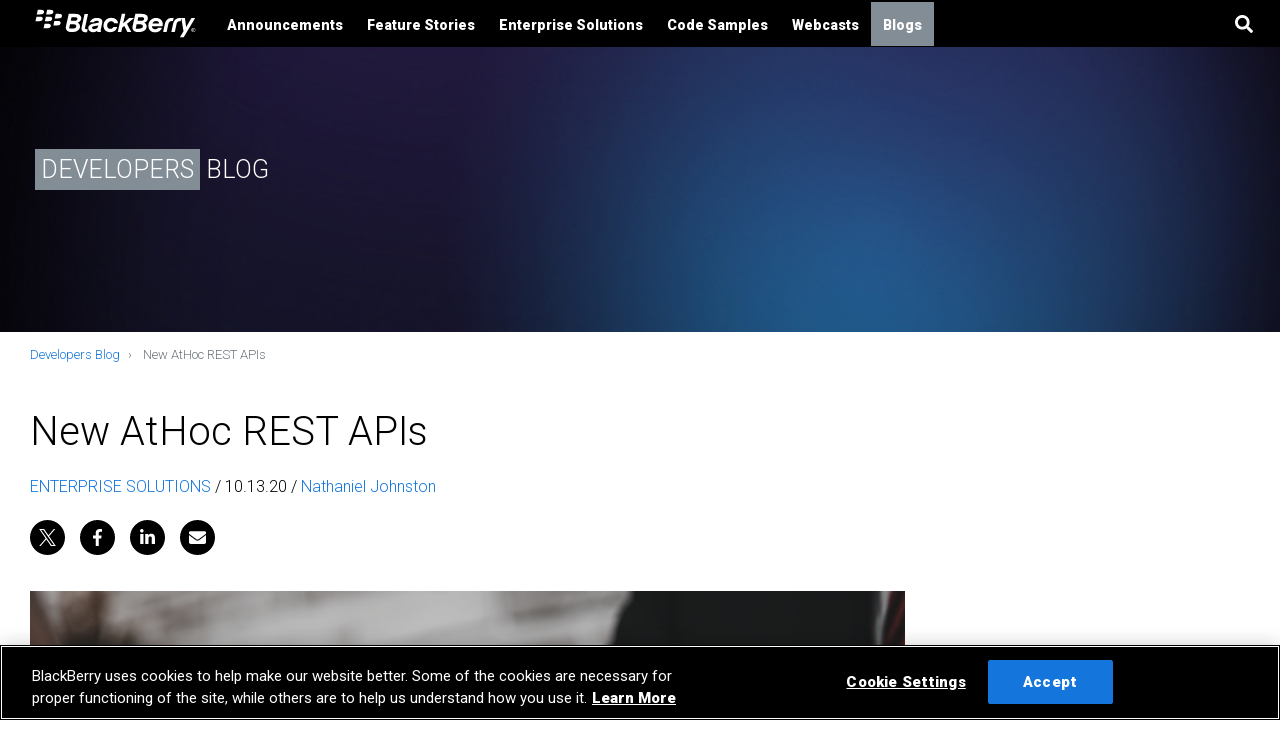

--- FILE ---
content_type: text/html;charset=utf-8
request_url: https://devblog.blackberry.com/en/2020/10/new-athoc-rest-apis
body_size: 10018
content:
<!DOCTYPE HTML>
<html lang="en">
    <head>
	<meta charset="UTF-8"/>

	
	












    <!-- OneTrust Cookies Consent Notice Start -->






    <script defer="defer" type="text/javascript" src="https://rum.hlx.page/.rum/@adobe/helix-rum-js@%5E2/dist/rum-standalone.js" data-routing="env=prod,tier=publish,ams=Bbcom Inc" integrity="" crossorigin="anonymous" data-enhancer-version="" data-enhancer-hash=""></script>
<script src="https://cdn.cookielaw.org/scripttemplates/otSDKStub.js" type="text/javascript" charset="UTF-8" data-domain-script="3877df19-6284-4a95-ab30-ef396349f142"></script>


<script type="text/javascript">
    function OptanonWrapper() { }
</script>

<!-- OneTrust Cookies Consent Notice End -->















	<title>New AtHoc REST APIs</title>

	<script type="application/ld+json">
	{"@context":"https://schema.org","@type":"NewsArticle","mainEntityOfPage":{"@type":"WebPage","@id":"https://devblog.blackberry.com/en/2020/10/new-athoc-rest-apis"},"headline":null,"image":["/content/dam/devblog-blackberry-com/images/blogs/2020/10/350x350.jpg","/content/dam/devblog-blackberry-com/images/blogs/2020/10/875x530.jpg"],"datePublished":"2020-10-13T10:36:00.000-04:00","author":{"@type":"Person","name":"Nathaniel Johnston"},"publisher":{"@type":"Organization","name":"BlackBerry","logo":{"@type":"ImageObject","url":"https://blogs.blackberry.com/content/dam/blackberry-com/Images/logos/BlackBerry_Logo_Black_150.png"}}}
</script>


	<meta http-equiv="X-UA-Compatible" content="IE=edge"/>
	<meta name="description"/>
	
	

	<meta name="author" content="devblog.blackberry.com"/>
	<meta name="viewport" content="width=device-width, initial-scale=1"/>

	<link rel="icon" href="/etc.clientlibs/bbcom/clientlibs/clientlib-etc-legacy/resources/bbcom-aem-project/images/favicon.ico"/>
	<link rel="canonical" href="https://devblog.blackberry.com/en/2020/10/new-athoc-rest-apis"/>

	<meta property="og:url" content="https://devblog.blackberry.com/en/2020/10/new-athoc-rest-apis"/>
	<meta property="og:title" content="New AtHoc REST APIs"/>
	<meta property="og:description"/>
	<meta property="og:type" content="article"/>
	<meta property="og:image" content="https://devblog.blackberry.com/content/dam/devblog-blackberry-com/images/blogs/2020/10/875x530.jpg"/>

	<meta name="twitter:card" content="summary_large_image"/>
	<meta name="twitter:site" content="@BlackBerry"/>
	<meta name="twitter:title" content="New AtHoc REST APIs"/>
	<meta name="twitter:description"/>
	<meta name="twitter:image" content="https://devblog.blackberry.com/content/dam/devblog-blackberry-com/images/blogs/2020/10/875x530.jpg"/>

	

	
	
    
<link rel="stylesheet" href="/etc.clientlibs/blogs-bbcom/clientlibs/clientlib-site.min.1a90daab884e488ff81054034701df34.css" type="text/css">



	
    










	
		
<script>
(function(w,d,s,l,i){w[l]=w[l]||[];w[l].push({'gtm.start':
new Date().getTime(),event:'gtm.js'});var f=d.getElementsByTagName(s)[0],
j=d.createElement(s),dl=l!='dataLayer'?'&l='+l:'';j.async=true;j.src=
'https://www.googletagmanager.com/gtm.js?id='+i+dl;f.parentNode.insertBefore(j,f);
})(window,document,'script','dataLayer','GTM-TXGFP23');
</script>



<script async src="https://www.googletagmanager.com/gtag/js?id=AW-944900006"></script>

<script>
window.dataLayer = window.dataLayer || [];
function gtag(){dataLayer.push(arguments);}
gtag('js', new Date()); gtag('config', 'AW-944900006');
</script>


		
	

	




<script src="https://kit.fontawesome.com/3c243f8233.js" crossorigin="anonymous"></script>


	
    
    

    
    
    
    


	
</head>
    <body class="page basicpage" data-enable-history="true">
        



	
		
<noscript><iframe src="https://www.googletagmanager.com/ns.html?id=GTM-TXGFP23" height="0" width="0" style="display:none;visibility:hidden"></iframe></noscript>


		
	

	


        
        
            



            

  
<!--
<sly data-sly-use.templatedContainer="com.day.cq.wcm.foundation.TemplatedContainer"
   data-sly-repeat.child=""
   data-sly-resource=""/>
-->

<header>
    




    
    
    



	


<!-- BEGIN DO NOT INDEX -->
<nav class="navbar navbar-expand-lg navbar-light blogs-navigation" id="header">
    <div class="container">
    <a class="navbar-brand" href="https://www.blackberry.com">
        <svg version="1.1" xmlns="http://www.w3.org/2000/svg" xmlns:xlink="http://www.w3.org/1999/xlink" x="0px" y="0px" viewBox="0 0 263 58" style="enable-background:new 0 0 263 58;" xml:space="preserve">
            <style type="text/css">
                .st0 {
                    fill: #FFFFFF;
                }
            </style>
            <g>
                <g>
                    <g>
                        <g>
                            <path class="st0" d="M128.9,34.6c-0.2,0.5-1.5,2.9-4.6,2.9c-3.6,0-5-3-5-5.2c0-3.6,2.5-6.9,6.1-6.9c3.9,0,4.8,2.9,4.9,3.4h5.7
               c0.3-2.1-1.4-8.7-10.4-8.7c-6.6,0-11.9,5.3-11.9,12.3c0,5.8,3.6,10.2,10.3,10.2c8.3,0,10.6-6.5,10.9-8.1L128.9,34.6L128.9,34.6z
               "/>
                            <path class="st0" d="M85.1,36.2c0-0.3,0.1-1,0.4-2.3S89.8,14,89.8,14h-5.4L80,34.5c-0.2,0.9-0.3,1.7-0.3,2.5
               c0,4.5,3.5,5.8,6.3,5.8c1,0,1.9-0.2,2.2-0.2c0.1-0.4,0.9-4.3,1-4.5c-0.1,0-0.7,0.1-1.4,0.1C85.7,38.1,85.1,37.3,85.1,36.2z"/>
                            <polygon class="st0" points="161.2,20.2 153.7,20.2 144.1,28.9 147.4,13.9 142,13.9 135.8,42.3 141.2,42.3 142.7,35.4 146,32.8
               150.6,42.3 156.6,42.3 150.1,29.5 				"/>
                            <path class="st0" d="M55.6,33.5c0.4-2,4.3-19.6,4.3-19.6s6.6,0,10.2,0c7.4,0,9.2,4.1,9.2,6.6c0,5.5-5.2,7-5.9,7.2
               c0.6,0.2,4,1.5,4,5.9c0,4.7-4.4,8.7-11.1,8.7c0,0-2.4,0-3.1,0C57.6,42.3,54.5,38.4,55.6,33.5z M71.6,33.2c0-1.3-0.9-3-4.7-3h-5
               L60.5,37h5.6C69.7,37,71.6,35.4,71.6,33.2z M73.4,21.7c0-1.4-1.1-2.6-3.6-2.6h-5.5l-1.2,5.7h5.7C71.9,24.9,73.4,23.4,73.4,21.7z
               "/>
                            <path class="st0" d="M158.7,33.5c0.4-2,4.3-19.6,4.3-19.6s6.6,0,10.2,0c7.4,0,9.2,4.1,9.2,6.6c0,5.5-5.2,7-5.9,7.2
               c0.6,0.2,4,1.5,4,5.9c0,4.7-4.4,8.7-11.1,8.7c0,0-2.4,0-3.1,0C160.7,42.3,157.7,38.4,158.7,33.5z M174.7,33.2c0-1.3-0.9-3-4.7-3
               h-5l-1.5,6.9h5.6C172.9,37,174.7,35.4,174.7,33.2z M176.6,21.7c0-1.4-1-2.6-3.6-2.6h-5.5l-1.2,5.7h5.7
               C175,24.9,176.6,23.4,176.6,21.7z"/>
                            <path class="st0" d="M219.5,20.2c-5.7,0-9.6,3.4-10.9,9.7c-0.6,2.7-2.6,12.3-2.6,12.3h5.4c0,0,2-9.1,2.6-12c0.8-3.8,2.8-5,5.5-5
               c0.9,0,1.4,0.1,1.7,0.1c0.1-0.8,0.9-4.2,1.1-5C221.6,20.4,220.7,20.2,219.5,20.2z"/>
                            <path class="st0" d="M237.7,50.7l18-30.5h-5.8l-8.3,14.4l-1.9-14.4c0,0-2.9,0-6.2,0c-7.1,0-10.8,3.2-12.1,9.4
               c-0.7,3.1-2.7,12.6-2.7,12.6h5.4c0,0,2-9.1,2.7-12.7c0.8-3.5,3.4-4.6,6.2-4l1.1-5.2c0.8,4.9,3.4,20.8,3.4,20.8l-5.6,9.6
               C231.9,50.7,237.7,50.7,237.7,50.7z"/>
                            <path class="st0" d="M100.5,32.9c1.2-0.2,4.6-0.7,5.1-0.8c-0.1,0.4-0.2,1-0.3,1.4c-0.6,2.7-3.3,4.4-6.3,4.4c-1.9,0-3-1-3-2.3
               C95.9,34.6,96.9,33.4,100.5,32.9z M98.5,27.1c0.1-0.2,1.5-2.3,4.9-2.3c2.1,0,3.2,0.8,3.2,1.7c0,1.3-2.2,1.7-5.9,2.2
               c-6.4,0.9-10.5,2.9-10.5,7.5c0,3.3,2.7,6.5,7.6,6.5c4,0,6.1-2.4,6.3-2.6c0,0.6,0.1,1.5,0.2,2.2c0.4,0,4.2,0,5.5,0
               c-0.2-1-0.6-2.8,0.1-5.7c0.3-1.5,1.3-6,1.8-8.5c0.9-4.6-1.6-7.9-8.1-7.9c-8.4,0-10.8,6-11.2,7h6.1V27.1z"/>
                            <path class="st0" d="M198.1,35.7c-0.2,0.4-1.5,2.3-4.4,2.3c-4.2,0-5.2-3.6-5.1-4.5c2.2,0,15.2,0,16.3,0c0.1-0.4,0.5-1.9,0.5-3.3
               c0-5.2-3.5-9.9-10.6-9.9c-6.5,0-11.7,5.4-11.7,11.9c0,6.2,3.8,10.7,10.4,10.7c8.2,0,10.4-6.4,10.6-7
               C202.7,35.7,198.1,35.7,198.1,35.7z M194.9,25.1c3.6,0,5,2.2,4.8,4c-2.1,0-8.2,0-10.3,0C189.7,27.9,191.4,25.1,194.9,25.1z"/>
                        </g>
                        <g>
                            <path class="st0" d="M21.7,10.7c0-1.4-0.8-3.1-4.3-3.1c-1.4,0-5.4,0-5.4,0l-1.5,7.1c0,0,2.9,0,5.6,0
               C20.4,14.7,21.7,12.6,21.7,10.7z"/>
                            <path class="st0" d="M36.2,10.7c0-1.4-0.8-3.1-4.3-3.1c-1.4,0-5.4,0-5.4,0L25,14.7c0,0,2.9,0,5.6,0C35,14.7,36.2,12.6,36.2,10.7
               z"/>
                            <path class="st0" d="M19.7,21.4c0-1.4-0.8-3.1-4.3-3.1c-1.4,0-5.4,0-5.4,0l-1.5,7.1c0,0,2.9,0,5.6,0
               C18.5,25.4,19.7,23.3,19.7,21.4z"/>
                            <path class="st0" d="M34.3,21.4c0-1.4-0.8-3.1-4.3-3.1c-1.4,0-5.4,0-5.4,0L23,25.4c0,0,2.9,0,5.6,0C33,25.4,34.3,23.3,34.3,21.4
               z"/>
                            <path class="st0" d="M49.5,17c0-1.4-0.8-3.1-4.3-3.1c-1.4,0-5.4,0-5.4,0L38.2,21c0,0,2.9,0,5.6,0C48.2,21,49.5,19,49.5,17z"/>
                            <path class="st0" d="M47.4,28.1c0-1.4-0.8-3.1-4.3-3.1c-1.4,0-5.4,0-5.4,0l-1.5,7.1c0,0,2.9,0,5.6,0
               C46.1,32.1,47.4,30.1,47.4,28.1z"/>
                            <path class="st0" d="M32.2,32.5c0-1.4-0.8-3.1-4.3-3.1c-1.4,0-5.4,0-5.4,0L21,36.5c0,0,2.9,0,5.6,0
               C30.9,36.5,32.2,34.4,32.2,32.5z"/>
                        </g>
                    </g>
                </g>
            </g>
            <g>
                <path class="st0" d="M252.7,36c1.7,0,3.2,1.4,3.2,3.2c0,1.9-1.5,3.2-3.2,3.2c-1.8,0-3.2-1.4-3.2-3.2C249.5,37.3,251,36,252.7,36z
    M252.7,36.5c-1.5,0-2.6,1.1-2.6,2.7c0,1.6,1.1,2.7,2.6,2.7s2.6-1.1,2.6-2.7S254.2,36.5,252.7,36.5z M252,41h-0.6v-3.7h1.4
   c0.9,0,1.3,0.3,1.3,1.1c0,0.7-0.4,0.9-1,1l1.1,1.6h-0.6l-1-1.6H252V41z M252,38.9h0.7c0.7,0,0.9-0.2,0.9-0.6c0-0.4-0.2-0.6-0.8-0.6
   H252V38.9z"/>
            </g>
        </svg>
    </a>
    <button class="navbar-toggler navbar-toggler-right" type="button" data-toggle="collapse" data-target="#navigation">
        <span></span>
        <span></span>
        <span></span>
    </button>
    <div class="collapse navbar-collapse" id="navigation">
        <ul class="navbar-nav">
            
                <li class="nav-item dropdown">
                    
                        <a class="nav-link " href="/en/category/announcements">Announcements</a>
                    
                    
                    </li>
            
                <li class="nav-item dropdown">
                    
                        <a class="nav-link " href="/en/category/feature-stories">Feature Stories</a>
                    
                    
                    </li>
            
                <li class="nav-item dropdown">
                    
                        <a class="nav-link " href="/en/category/enterprise-solutions">Enterprise Solutions</a>
                    
                    
                    </li>
            
                <li class="nav-item dropdown">
                    
                        <a class="nav-link " href="/en/category/code-samples">Code Samples</a>
                    
                    
                    </li>
            
                <li class="nav-item dropdown">
                    
                        <a class="nav-link " href="/en/category/webcasts">Webcasts</a>
                    
                    
                    </li>
            
            <li class="nav-item dropdown">
                <a class="nav-link dropdown-toggle devblog" href="#" id="navbarDropdownMenuLink" data-toggle="dropdown" aria-haspopup="true" aria-expanded="false">
                    Blogs
                </a>
                <ul class="dropdown-menu">
                    <li class="dropdown-item devblog dropdown-submenu">
                        <a target="_blank" class="open-in-new-tab" href="https://blogs.blackberry.com">BlackBerry Blog</a>
                    </li>
                    <li class="dropdown-item devblog dropdown-submenu">
                        <a target="_blank" class="open-in-new-tab" href="https://devblog.blackberry.com">Developer
                            Blog</a>
                    </li>
                </ul>
            </li>
        </ul>
        <div class="navbar-right search">
            <form class="search-form" id="search-form" role="search" data-search-url="/search">
                <div class="input-group">
                    <input type="text" class="form-control search-input" placeholder="Search" aria-label="Search"/>
                    <div class="input-group-append">
                        <span class="input-group-text search-icon" id="basic-addon2">
                            <svg style="width: 18px;" class="svg-inline--fa fa-search fa-w-16" aria-hidden="true" data-prefix="fa" data-icon="search" xmlns="http://www.w3.org/2000/svg" viewBox="0 0 512 512" data-fa-i2svg="">
                                <path fill="currentColor" d="M505 442.7L405.3 343c-4.5-4.5-10.6-7-17-7H372c27.6-35.3 44-79.7 44-128C416 93.1 322.9 0 208 0S0 93.1 0 208s93.1 208 208 208c48.3 0 92.7-16.4 128-44v16.3c0 6.4 2.5 12.5 7 17l99.7 99.7c9.4 9.4 24.6 9.4 33.9 0l28.3-28.3c9.4-9.4 9.4-24.6.1-34zM208 336c-70.7 0-128-57.2-128-128 0-70.7 57.2-128 128-128 70.7 0 128 57.2 128 128 0 70.7-57.2 128-128 128z">
                                </path>
                            </svg></span>
                        <span class="input-group-text cancel-icon" id="basic-addon2" style="display:none;">
                            <svg style="width: 18px;" xmlns="http://www.w3.org/2000/svg" viewBox="0 0 352 512">
                                <path d="M242.72 256l100.07-100.07c12.28-12.28 12.28-32.19 0-44.48l-22.24-22.24c-12.28-12.28-32.19-12.28-44.48 0L176 189.28 75.93 89.21c-12.28-12.28-32.19-12.28-44.48 0L9.21 111.45c-12.28 12.28-12.28 32.19 0 44.48L109.28 256 9.21 356.07c-12.28 12.28-12.28 32.19 0 44.48l22.24 22.24c12.28 12.28 32.2 12.28 44.48 0L176 322.72l100.07 100.07c12.28 12.28 32.2 12.28 44.48 0l22.24-22.24c12.28-12.28 12.28-32.19 0-44.48L242.72 256z">
                                </path>
                            </svg>
                        </span>
                    </div>
                </div>
            </form>
        </div>
    </div>
</div>
</nav>
<!-- END DO NOT INDEX -->





    
    
    <div class="hero">

      <div class="jumbotron mastheadDefault">
        <div class="hero-container narrower" style="background-image: url( \2f content\2f dam\2f blackberry-com\2fImages\2fsupport\2f bgs\2f bnr-blue-gradient-crop.jpg)">
          
          <div class="mask  "></div>

          <div class="container headings  l-align">
            <div class="col-lg-12">
          		




    
    
    <div class="blog-name-title">

  <div class="cmp-title ">
  
  
  
  
   <span class="highlighted-text-title devblog">DEVELOPERS</span><span class="normal-text-title"> BLOG</span>
  
</div>
</div>



          	</div>
          </div>
      </div>
    </div>
</div>



</header><main>
    




    
    
    <div class="section">
  <section class="section     ">
    
    <div class="container">
        




    
    
    
<ol class="breadcrumb">
    <li class="breadcrumb-item ">
        <a href="/en.html">Developers Blog</a>
    </li>

    <li class="breadcrumb-item active">
        New AtHoc REST APIs
    </li>
</ol>

    


      
    </div>
  </section>
    

</div>


    
    
    <div class="blogsection">
    <section class="section     ">
      
      <div class="container sectionPadding py-0">
           
      <div class="col-md-9 col-lg-9 col-sm-12">
          




    
    
    <div class="cmp cmp-title blog-title row">
  

<div class="col-md-12 col-lg-12 col-sm-12">
<h1>New AtHoc REST APIs</h1>
</div>



    
</div>


    
    
    <div class="categorydateauthor"><!--Pulling author bio from author page-->
<div class="categorydateauthor">
<span><a title="ENTERPRISE SOLUTIONS" href="/en/category/enterprise-solutions">ENTERPRISE SOLUTIONS</a> / </span><span class='publish-date'></span>10.13.20 / </span>

    <span class="author"><a href="/en/author/nathaniel-johnston">Nathaniel Johnston</a></span>

</div></div>


    
    
    <div class="socialsharing">

<div class="socialSharing row">
	<ul class="socialSharing-icons">
		<li>
			<a href="https://x.com/intent/tweet?url=https://devblog.blackberry.com/en/2020/10/new-athoc-rest-apis&text=New%20AtHoc%20REST%20APIs&via=BlackBerry" title="Share on X" target="_blank" class="x-share">
				<span class="sr-only sr-only-focusable">Share on X</span>
				<span class="svgIcon-socialSharing svgIcon-socialSharing--tw" aria-hidden="true">
					<svg viewBox="0 0 1200 1227"><path d="M714.163 519.284L1160.89 0H1055.03L667.137 450.887L357.328 0H0L468.492 681.821L0 1226.37H105.866L515.491 750.218L842.672 1226.37H1200L714.137 519.284H714.163ZM569.165 687.828L521.697 619.934L144.011 79.6944H306.615L611.412 515.685L658.88 583.579L1055.08 1150.3H892.476L569.165 687.854V687.828Z"></path></svg>
				</span>
			</a>
		</li>
		<li>
			<a href="https://www.facebook.com/sharer/sharer.php?u=https://devblog.blackberry.com/en/2020/10/new-athoc-rest-apis" title="Share on Facebook" target="_blank" class="facebook-share">
				<span class="sr-only sr-only-focusable">Share on Facebook</span>
				<span class="svgIcon-socialSharing svgIcon-socialSharing--fb" aria-hidden="true">
					<svg xmlns="http://www.w3.org/2000/svg" viewBox="0 0 264 512"><path d="M76.7 512V283H0v-91h76.7v-71.7C76.7 42.4 124.3 0 193.8 0c33.3 0 61.9 2.5 70.2 3.6V85h-48.2c-37.8 0-45.1 18-45.1 44.3V192H256l-11.7 91h-73.6v229"/></svg>
				</span>
			</a>
		</li>
		<li>
			<a href="https://www.linkedin.com/shareArticle?mini=true&url=https://devblog.blackberry.com/en/2020/10/new-athoc-rest-apis&title=New%20AtHoc%20REST%20APIs&summary=&source=devblog.blackberry.com" title="Share on LinkedIn" target="_blank" class="linkedin-share">
				<span class="sr-only sr-only-focusable">Share on LinkedIn</span>
				<span class="svgIcon-socialSharing svgIcon-socialSharing--li" aria-hidden="true">
					<svg xmlns="http://www.w3.org/2000/svg" viewBox="0 0 448.1 512"><path d="M100.3 448H7.4V148.9h92.9V448zM53.8 108.1C24.1 108.1 0 83.5 0 53.8S24.1 0 53.8 0s53.8 24.1 53.8 53.8-24.1 54.3-53.8 54.3zM448 448h-92.7V302.4c0-34.7-.7-79.2-48.3-79.2-48.3 0-55.7 37.7-55.7 76.7V448h-92.8V148.9h89.1v40.8h1.3c12.4-23.5 42.7-48.3 87.9-48.3 94 0 111.3 61.9 111.3 142.3V448h-.1z"/></svg>
				</span>
			</a>
		</li>
		<li>
			<a href="mailto:?subject=New%20AtHoc%20REST%20APIs&body=https://devblog.blackberry.com/en/2020/10/new-athoc-rest-apis" title="Email" class="email-share">
				<span class="sr-only sr-only-focusable">Email</span>
				<span class="svgIcon-socialSharing svgIcon-socialSharing--email" aria-hidden="true">
					<svg xmlns="http://www.w3.org/2000/svg" viewBox="0 0 512 512"><path d="M502.3 190.8c3.9-3.1 9.7-.2 9.7 4.7V400c0 26.5-21.5 48-48 48H48c-26.5 0-48-21.5-48-48V195.6c0-5 5.7-7.8 9.7-4.7 22.4 17.4 52.1 39.5 154.1 113.6 21.1 15.4 56.7 47.8 92.2 47.6 35.7.3 72-32.8 92.3-47.6 102-74.1 131.6-96.3 154-113.7zM256 320c23.2.4 56.6-29.2 73.4-41.4 132.7-96.3 142.8-104.7 173.4-128.7 5.8-4.5 9.2-11.5 9.2-18.9v-19c0-26.5-21.5-48-48-48H48C21.5 64 0 85.5 0 112v19c0 7.4 3.4 14.3 9.2 18.9 30.6 23.9 40.7 32.4 173.4 128.7 16.8 12.2 50.2 41.8 73.4 41.4z"/></svg>
				</span>
			</a>
		</li>
	</ul>
</div>
</div>


    
    
    <div class="image">
  <div data-cmp-is="image" data-cmp-src="/en/2020/10/new-athoc-rest-apis/_jcr_content/main/par/sectionblog/par/image.coreimg{.width}.jpeg/1602618804863/875x530.jpeg" data-asset="/content/dam/devblog-blackberry-com/images/blogs/2020/10/875x530.jpg" data-asset-id="4c3daa2e-f53a-48c8-8123-b55d6c437896" class="cmp-image" itemscope itemtype="http://schema.org/ImageObject">
 
     
         
         
          
         <img src="/content/dam/devblog-blackberry-com/images/blogs/2020/10/875x530.jpg" class="cmp-image__image" itemprop="contentUrl" data-cmp-hook-image="image" alt/>
         
         <figcaption class="figure-caption" styles="display:table-caption;caption-side:bottom;"></figcaption>
          
     
 
 
 
</div>

    
</div>


    
    
    <div class="text">    
    
    <p>AtHoc APIs are now new and improved, with AtHoc API V2. Sending and managing alerts have become much easier through the help of powerful REST APIs.</p>
<p>Before you actually write any code, there are a few preliminary steps you need to take. These steps can be found under the “Set up your environment section” of the quick start guide located <a href="https://docs.blackberry.com/en/id-comm-collab/blackberry-athoc/sdks-and-apis/7_8/api/set-up-your-environment" target="_blank">here</a>. Make sure you follow all the three steps.</p>
<p><b>Note 1: </b>Be aware that you will not be able to enable your API application without being a System Administrator. You can contact a System Administrator to enable your application for you.</p>
<p><b>Note 2: </b>You may choose to authorize the application using an implicit grant (this is recommended over password grant). Put &lt;your-app-package&gt;:// as the redirect URI (eg. com.example.athoctest://)</p>
<p>You’re also going to need to set up an alert template and add a device or two to your user if you want to see your alerts being published.</p>
<p>1.&nbsp;&nbsp;&nbsp;&nbsp; Login to the AtHoc management system</p>
<p>2.&nbsp;&nbsp;&nbsp;&nbsp; Go to the Users page and click on your user</p>
<p>3.&nbsp;&nbsp;&nbsp;&nbsp; Click on edit user and put your phone number under SMS Text or your email under Email</p>

    
    
</div>


    
    
    <div class="image">
  <div data-cmp-is="image" data-cmp-src="/en/2020/10/new-athoc-rest-apis/_jcr_content/main/par/sectionblog/par/image_1867973781.coreimg{.width}.png/1602618804869/athoc1.png" data-asset="/content/dam/devblog-blackberry-com/images/blogs/2020/10/athoc1.png" data-asset-id="cbd98e61-a6c8-462f-8fd0-a56a5a360603" class="cmp-image" itemscope itemtype="http://schema.org/ImageObject">
 
     
         
         
          
         <img src="/content/dam/devblog-blackberry-com/images/blogs/2020/10/athoc1.png" class="cmp-image__image" itemprop="contentUrl" data-cmp-hook-image="image" alt/>
         
         <figcaption class="figure-caption" styles="display:table-caption;caption-side:bottom;"></figcaption>
          
     
 
 
 
</div>

    
</div>


    
    
    <div class="text">    
    
    <p>4.&nbsp;&nbsp;&nbsp;&nbsp; Save the user</p>
<p>5.&nbsp;&nbsp;&nbsp;&nbsp; Click on alert &gt; alert templates</p>

    
    
</div>


    
    
    <div class="image">
  <div data-cmp-is="image" data-cmp-src="/en/2020/10/new-athoc-rest-apis/_jcr_content/main/par/sectionblog/par/image_1867973781_cop.coreimg{.width}.png/1602618804875/athoc2.png" data-asset="/content/dam/devblog-blackberry-com/images/blogs/2020/10/athoc2.png" data-asset-id="5e37c5ca-c807-4dc7-8095-ee6a5a90f719" class="cmp-image" itemscope itemtype="http://schema.org/ImageObject">
 
     
         
         
          
         <img src="/content/dam/devblog-blackberry-com/images/blogs/2020/10/athoc2.png" class="cmp-image__image" itemprop="contentUrl" data-cmp-hook-image="image" alt/>
         
         <figcaption class="figure-caption" styles="display:table-caption;caption-side:bottom;"></figcaption>
          
     
 
 
 
</div>

    
</div>


    
    
    <div class="text">    
    
    <p>6.&nbsp;&nbsp;&nbsp;&nbsp; Create a new alert template</p>
<p>7.&nbsp;&nbsp;&nbsp;&nbsp; Give it a name, description, title, and body</p>
<p>8.&nbsp;&nbsp;&nbsp;&nbsp; In the “Target users” section, click on “By users” then “Add/Block Users”</p>

    
    
</div>


    
    
    <div class="image">
  <div data-cmp-is="image" data-cmp-src="/en/2020/10/new-athoc-rest-apis/_jcr_content/main/par/sectionblog/par/image_2084951325.coreimg{.width}.png/1602618804882/athoc3.png" data-asset="/content/dam/devblog-blackberry-com/images/blogs/2020/10/athoc3.png" data-asset-id="851a00ba-70ed-4c4d-acd6-9aa3c68fb440" class="cmp-image" itemscope itemtype="http://schema.org/ImageObject">
 
     
         
         
          
         <img src="/content/dam/devblog-blackberry-com/images/blogs/2020/10/athoc3.png" class="cmp-image__image" itemprop="contentUrl" data-cmp-hook-image="image" alt/>
         
         <figcaption class="figure-caption" styles="display:table-caption;caption-side:bottom;"></figcaption>
          
     
 
 
 
</div>

    
</div>


    
    
    <div class="text">    
    
    <p>9.&nbsp;&nbsp;&nbsp;&nbsp; Search for your user, check the tick box beside your user and click “apply”</p>
<p>10.&nbsp; &nbsp; Click “Select Personal Devices” and add the SMS text number and email address you added previously</p>

    
    
</div>


    
    
    <div class="image">
  <div data-cmp-is="image" data-cmp-src="/en/2020/10/new-athoc-rest-apis/_jcr_content/main/par/sectionblog/par/image_2084951325_cop.coreimg{.width}.png/1602618804888/athoc4.png" data-asset="/content/dam/devblog-blackberry-com/images/blogs/2020/10/athoc4.png" data-asset-id="6b7e7670-a543-44f9-b535-ec89276f748c" class="cmp-image" itemscope itemtype="http://schema.org/ImageObject">
 
     
         
         
          
         <img src="/content/dam/devblog-blackberry-com/images/blogs/2020/10/athoc4.png" class="cmp-image__image" itemprop="contentUrl" data-cmp-hook-image="image" alt/>
         
         <figcaption class="figure-caption" styles="display:table-caption;caption-side:bottom;"></figcaption>
          
     
 
 
 
</div>

    
</div>


    
    
    <div class="text">    
    
    <p>11.&nbsp;&nbsp;&nbsp;&nbsp; Save the template</p>
<p>Once your environment is set up, you can start diving into the code.</p>
<p>See you in the next blog where I will talk about using these new AtHoc REST APIs in your iOS and Android apps.&nbsp;</p>

    
    
</div>


    
    
    <div class="authorblog"><!--Pulling author bio from author page-->

    
    
        
  



<div class="author-info" data-author-name="Nathaniel Johnston" data-author-path="https://devblog.blackberry.com/en/2020/10/new-athoc-rest-apis">
  <div class="author-avatar">
    
    <img src="/content/dam/blogs-blackberry-com/images/blogs/blackberry-blogs/img/generic-profile-image.png" class="author-avatar" alt="Nathaniel Johnston"/>				
    
  </div><!-- .author-avatar -->
  <div class="author-description">
      
    
    <h2>About Nathaniel Johnston</h2>
    <p>Enterprise Solutions Development Student - IoT</p>

  </div><!-- .author-description	-->
</div>
<hr class="author-hr"/>
    
</div>


    
    
    <div class="socialsharing">

<div class="socialSharing row">
	<ul class="socialSharing-icons">
		<li>
			<a href="https://x.com/intent/tweet?url=https://devblog.blackberry.com/en/2020/10/new-athoc-rest-apis&text=New%20AtHoc%20REST%20APIs&via=BlackBerry" title="Share on X" target="_blank" class="x-share">
				<span class="sr-only sr-only-focusable">Share on X</span>
				<span class="svgIcon-socialSharing svgIcon-socialSharing--tw" aria-hidden="true">
					<svg viewBox="0 0 1200 1227"><path d="M714.163 519.284L1160.89 0H1055.03L667.137 450.887L357.328 0H0L468.492 681.821L0 1226.37H105.866L515.491 750.218L842.672 1226.37H1200L714.137 519.284H714.163ZM569.165 687.828L521.697 619.934L144.011 79.6944H306.615L611.412 515.685L658.88 583.579L1055.08 1150.3H892.476L569.165 687.854V687.828Z"></path></svg>
				</span>
			</a>
		</li>
		<li>
			<a href="https://www.facebook.com/sharer/sharer.php?u=https://devblog.blackberry.com/en/2020/10/new-athoc-rest-apis" title="Share on Facebook" target="_blank" class="facebook-share">
				<span class="sr-only sr-only-focusable">Share on Facebook</span>
				<span class="svgIcon-socialSharing svgIcon-socialSharing--fb" aria-hidden="true">
					<svg xmlns="http://www.w3.org/2000/svg" viewBox="0 0 264 512"><path d="M76.7 512V283H0v-91h76.7v-71.7C76.7 42.4 124.3 0 193.8 0c33.3 0 61.9 2.5 70.2 3.6V85h-48.2c-37.8 0-45.1 18-45.1 44.3V192H256l-11.7 91h-73.6v229"/></svg>
				</span>
			</a>
		</li>
		<li>
			<a href="https://www.linkedin.com/shareArticle?mini=true&url=https://devblog.blackberry.com/en/2020/10/new-athoc-rest-apis&title=New%20AtHoc%20REST%20APIs&summary=&source=devblog.blackberry.com" title="Share on LinkedIn" target="_blank" class="linkedin-share">
				<span class="sr-only sr-only-focusable">Share on LinkedIn</span>
				<span class="svgIcon-socialSharing svgIcon-socialSharing--li" aria-hidden="true">
					<svg xmlns="http://www.w3.org/2000/svg" viewBox="0 0 448.1 512"><path d="M100.3 448H7.4V148.9h92.9V448zM53.8 108.1C24.1 108.1 0 83.5 0 53.8S24.1 0 53.8 0s53.8 24.1 53.8 53.8-24.1 54.3-53.8 54.3zM448 448h-92.7V302.4c0-34.7-.7-79.2-48.3-79.2-48.3 0-55.7 37.7-55.7 76.7V448h-92.8V148.9h89.1v40.8h1.3c12.4-23.5 42.7-48.3 87.9-48.3 94 0 111.3 61.9 111.3 142.3V448h-.1z"/></svg>
				</span>
			</a>
		</li>
		<li>
			<a href="mailto:?subject=New%20AtHoc%20REST%20APIs&body=https://devblog.blackberry.com/en/2020/10/new-athoc-rest-apis" title="Email" class="email-share">
				<span class="sr-only sr-only-focusable">Email</span>
				<span class="svgIcon-socialSharing svgIcon-socialSharing--email" aria-hidden="true">
					<svg xmlns="http://www.w3.org/2000/svg" viewBox="0 0 512 512"><path d="M502.3 190.8c3.9-3.1 9.7-.2 9.7 4.7V400c0 26.5-21.5 48-48 48H48c-26.5 0-48-21.5-48-48V195.6c0-5 5.7-7.8 9.7-4.7 22.4 17.4 52.1 39.5 154.1 113.6 21.1 15.4 56.7 47.8 92.2 47.6 35.7.3 72-32.8 92.3-47.6 102-74.1 131.6-96.3 154-113.7zM256 320c23.2.4 56.6-29.2 73.4-41.4 132.7-96.3 142.8-104.7 173.4-128.7 5.8-4.5 9.2-11.5 9.2-18.9v-19c0-26.5-21.5-48-48-48H48C21.5 64 0 85.5 0 112v19c0 7.4 3.4 14.3 9.2 18.9 30.6 23.9 40.7 32.4 173.4 128.7 16.8 12.2 50.2 41.8 73.4 41.4z"/></svg>
				</span>
			</a>
		</li>
	</ul>
</div>
</div>


    
    
    <div class="backbutton">
<a href="javascript:history.back()" class="cta cta-primary btn-back-button">Back</a></div>



      </div>
      
          
      </div>
    </section>
      
  
  
</div>



</main><footer data-nosnippet>
	<div class="container pt-2">
		<nav id="footerNav">
			<div>
				<div class="row my-4">
					<div class="socialLinks col-lg-4 col-md-4 col-sm-12 pb-3">
						<a href="https://www.facebook.com/BlackBerry/" class="socialLink" target="_blank" rel="noopener" style="padding-left: 0 !important;">
							<span class="sr-only" aria-label="BlackBerry Facebook Account">Facebook</span>
							<span class="svgIcon-social" aria-hidden="true">
								<svg xmlns="http://www.w3.org/2000/svg" viewBox="0 0 448 512"><path d="M448 56.7v398.5c0 13.7-11.1 24.7-24.7 24.7H309.1V306.5h58.2l8.7-67.6h-67v-43.2c0-19.6 5.4-32.9 33.5-32.9h35.8v-60.5c-6.2-.8-27.4-2.7-52.2-2.7-51.6 0-87 31.5-87 89.4v49.9h-58.4v67.6h58.4V480H24.7C11.1 480 0 468.9 0 455.3V56.7C0 43.1 11.1 32 24.7 32h398.5c13.7 0 24.8 11.1 24.8 24.7z"/></svg>
							</span>
						</a>
						<a href="https://x.com/blackberry" target="_blank" class="socialLink" rel="noopener">
							<span class="sr-only" aria-label="BlackBerry X Account">X</span>
							<span class="svgIcon-social">
								<svg width="28" height="28" viewBox="0 0 1200 1227"><path d="M714.163 519.284L1160.89 0H1055.03L667.137 450.887L357.328 0H0L468.492 681.821L0 1226.37H105.866L515.491 750.218L842.672 1226.37H1200L714.137 519.284H714.163ZM569.165 687.828L521.697 619.934L144.011 79.6944H306.615L611.412 515.685L658.88 583.579L1055.08 1150.3H892.476L569.165 687.854V687.828Z" fill="#000"></path></svg>
							</span>
						</a>
						<a href="https://www.youtube.com/user/BlackBerry" target="_blank" class="socialLink" rel="noopener">
							<span class="sr-only" aria-label="BlackBerry YouTube Account">YouTube</span>
							<span class="svgIcon-social">
								<svg xmlns="http://www.w3.org/2000/svg" viewBox="0 0 576 512"><path d="M549.655 124.083c-6.281-23.65-24.787-42.276-48.284-48.597C458.781 64 288 64 288 64S117.22 64 74.629 75.486c-23.497 6.322-42.003 24.947-48.284 48.597-11.412 42.867-11.412 132.305-11.412 132.305s0 89.438 11.412 132.305c6.281 23.65 24.787 41.5 48.284 47.821C117.22 448 288 448 288 448s170.78 0 213.371-11.486c23.497-6.321 42.003-24.171 48.284-47.821 11.412-42.867 11.412-132.305 11.412-132.305s0-89.438-11.412-132.305zm-317.51 213.508V175.185l142.739 81.205-142.739 81.201z"/></svg>
							</span>
						</a>
						<a href="https://www.instagram.com/blackberry/" target="_blank" class="socialLink" rel="noopener">
							<span class="sr-only" aria-label="BlackBerry Instagram Account">Instagram</span>
							<span class="svgIcon-social">
								<svg xmlns="http://www.w3.org/2000/svg" viewBox="0 0 448 512"><path d="M224.1 141c-63.6 0-114.9 51.3-114.9 114.9s51.3 114.9 114.9 114.9S339 319.5 339 255.9 287.7 141 224.1 141zm0 189.6c-41.1 0-74.7-33.5-74.7-74.7s33.5-74.7 74.7-74.7 74.7 33.5 74.7 74.7-33.6 74.7-74.7 74.7zm146.4-194.3c0 14.9-12 26.8-26.8 26.8-14.9 0-26.8-12-26.8-26.8s12-26.8 26.8-26.8 26.8 12 26.8 26.8zm76.1 27.2c-1.7-35.9-9.9-67.7-36.2-93.9-26.2-26.2-58-34.4-93.9-36.2-37-2.1-147.9-2.1-184.9 0-35.8 1.7-67.6 9.9-93.9 36.1s-34.4 58-36.2 93.9c-2.1 37-2.1 147.9 0 184.9 1.7 35.9 9.9 67.7 36.2 93.9s58 34.4 93.9 36.2c37 2.1 147.9 2.1 184.9 0 35.9-1.7 67.7-9.9 93.9-36.2 26.2-26.2 34.4-58 36.2-93.9 2.1-37 2.1-147.8 0-184.8zM398.8 388c-7.8 19.6-22.9 34.7-42.6 42.6-29.5 11.7-99.5 9-132.1 9s-102.7 2.6-132.1-9c-19.6-7.8-34.7-22.9-42.6-42.6-11.7-29.5-9-99.5-9-132.1s-2.6-102.7 9-132.1c7.8-19.6 22.9-34.7 42.6-42.6 29.5-11.7 99.5-9 132.1-9s102.7-2.6 132.1 9c19.6 7.8 34.7 22.9 42.6 42.6 11.7 29.5 9 99.5 9 132.1s2.7 102.7-9 132.1z"/></svg>
							</span>
						</a>
					</div>
					
				</div>
				<hr/>
				<div class="row mt-5">
					<div class="col-xs-12 col-md-4">
						
							<a class="footerCollapse" role="button" data-toggle="collapse" href="#collapse21" aria-expanded="false" aria-controls="collapse21">
								<h3>
									Corporate
									<span class="open">
										<svg xmlns="http://www.w3.org/2000/svg" viewBox="0 0 448 512"><path d="M207.029 381.476L12.686 187.132c-9.373-9.373-9.373-24.569 0-33.941l22.667-22.667c9.357-9.357 24.522-9.375 33.901-.04L224 284.505l154.745-154.021c9.379-9.335 24.544-9.317 33.901.04l22.667 22.667c9.373 9.373 9.373 24.569 0 33.941L240.971 381.476c-9.373 9.372-24.569 9.372-33.942 0z"/></svg>
									</span>
									<span class="closed">
										<svg xmlns="http://www.w3.org/2000/svg" viewBox="0 0 448 512"><path d="M240.971 130.524l194.343 194.343c9.373 9.373 9.373 24.569 0 33.941l-22.667 22.667c-9.357 9.357-24.522 9.375-33.901.04L224 227.495 69.255 381.516c-9.379 9.335-24.544 9.317-33.901-.04l-22.667-22.667c-9.373-9.373-9.373-24.569 0-33.941L207.03 130.525c9.372-9.373 24.568-9.373 33.941-.001z"/></svg>
									</span>
								</h3>
							</a>
							
								<div id="collapse21" class="collapse in">
									<ul>
										<li>
											<a href="https://www.blackberry.com/us/en/company">Company</a>
											
										</li>
									
										<li>
											
											<a href="/content/blackberry-com/us/en/company/newsroom" rel="noopener">Newsroom</a>
										</li>
									
										<li>
											<a href="https://www.blackberry.com/us/en/company/investors">Investors</a>
											
										</li>
									
										<li>
											
											<a href="https://us.blackberry.com/company/careers" rel="noopener">Careers</a>
										</li>
									
										<li>
											<a href="https://www.blackberry.com/us/en/company/leadership">Leadership</a>
											
										</li>
									
										<li>
											<a href="https://www.blackberry.com/us/en/company/corporate-responsibility-at-blackberry">Corporate Responsibility</a>
											
										</li>
									
										<li>
											
											<a href="https://us.blackberry.com/company/certifications" rel="noopener">Certifications</a>
										</li>
									
										<li>
											
											<a href="https://us.blackberry.com/company/success" rel="noopener">Customer Success</a>
										</li>
									</ul>
								</div>
							
						
					</div>
					<div class="col-xs-12 col-md-4">
						
							<a class="footerCollapse" role="button" data-toggle="collapse" href="#collapse31" aria-expanded="false" aria-controls="collapse31">
								<h3>
									Developers
									<span class="open">
										<svg xmlns="http://www.w3.org/2000/svg" viewBox="0 0 448 512"><path d="M207.029 381.476L12.686 187.132c-9.373-9.373-9.373-24.569 0-33.941l22.667-22.667c9.357-9.357 24.522-9.375 33.901-.04L224 284.505l154.745-154.021c9.379-9.335 24.544-9.317 33.901.04l22.667 22.667c9.373 9.373 9.373 24.569 0 33.941L240.971 381.476c-9.373 9.372-24.569 9.372-33.942 0z"/></svg>
									</span>
									<span class="closed">
										<svg xmlns="http://www.w3.org/2000/svg" viewBox="0 0 448 512"><path d="M240.971 130.524l194.343 194.343c9.373 9.373 9.373 24.569 0 33.941l-22.667 22.667c-9.357 9.357-24.522 9.375-33.901.04L224 227.495 69.255 381.516c-9.379 9.335-24.544 9.317-33.901-.04l-22.667-22.667c-9.373-9.373-9.373-24.569 0-33.941L207.03 130.525c9.372-9.373 24.568-9.373 33.941-.001z"/></svg>
									</span>
								</h3>
							</a>
							
								<div class="collapse in" id="collapse31">
									<ul>
										<li>
											
											<a href="https://developers.blackberry.com/" rel="noopener">Enterprise Platform &amp; Apps</a>
										</li>
									
										<li>
											
											<a href="https://www.qnx.com/account/login.html?returnaddress=%2Fdownload%2Fgroup.html%3Fprogramid%3D29178" rel="noopener">BlackBerry QNX Developer Network</a>
										</li>
									</ul>
								</div>
							
						
							<a class="footerCollapse" role="button" data-toggle="collapse" href="#collapse32" aria-expanded="false" aria-controls="collapse32">
								<h3>
									Blog
									<span class="open">
										<svg xmlns="http://www.w3.org/2000/svg" viewBox="0 0 448 512"><path d="M207.029 381.476L12.686 187.132c-9.373-9.373-9.373-24.569 0-33.941l22.667-22.667c9.357-9.357 24.522-9.375 33.901-.04L224 284.505l154.745-154.021c9.379-9.335 24.544-9.317 33.901.04l22.667 22.667c9.373 9.373 9.373 24.569 0 33.941L240.971 381.476c-9.373 9.372-24.569 9.372-33.942 0z"/></svg>
									</span>
									<span class="closed">
										<svg xmlns="http://www.w3.org/2000/svg" viewBox="0 0 448 512"><path d="M240.971 130.524l194.343 194.343c9.373 9.373 9.373 24.569 0 33.941l-22.667 22.667c-9.357 9.357-24.522 9.375-33.901.04L224 227.495 69.255 381.516c-9.379 9.335-24.544 9.317-33.901-.04l-22.667-22.667c-9.373-9.373-9.373-24.569 0-33.941L207.03 130.525c9.372-9.373 24.568-9.373 33.941-.001z"/></svg>
									</span>
								</h3>
							</a>
							
								<div class="collapse in" id="collapse32">
									<ul>
										<li>
											
											<a href="https://blogs.blackberry.com/" rel="noopener" target="_blank">BlackBerry ThreatVector Blog</a>
										</li>
									
										<li>
											
											<a href="https://devblog.blackberry.com/" rel="noopener" target="_blank">Developers Blog</a>
										</li>
									
										<li>
											
											<a href="https://helpblog.blackberry.com/" rel="noopener" target="_blank">Help Blog</a>
										</li>
									</ul>
								</div>
							
						
					</div>
					<div class="col-xs-12 col-md-4">
						
							<a class="footerCollapse" role="button" data-toggle="collapse" href="#collapse41" aria-expanded="false" aria-controls="collapse41">
								<h3>
									Legal
									<span class="open">
										<svg xmlns="http://www.w3.org/2000/svg" viewBox="0 0 448 512"><path d="M207.029 381.476L12.686 187.132c-9.373-9.373-9.373-24.569 0-33.941l22.667-22.667c9.357-9.357 24.522-9.375 33.901-.04L224 284.505l154.745-154.021c9.379-9.335 24.544-9.317 33.901.04l22.667 22.667c9.373 9.373 9.373 24.569 0 33.941L240.971 381.476c-9.373 9.372-24.569 9.372-33.942 0z"/></svg>
									</span>
									<span class="closed">
										<svg xmlns="http://www.w3.org/2000/svg" viewBox="0 0 448 512"><path d="M240.971 130.524l194.343 194.343c9.373 9.373 9.373 24.569 0 33.941l-22.667 22.667c-9.357 9.357-24.522 9.375-33.901.04L224 227.495 69.255 381.516c-9.379 9.335-24.544 9.317-33.901-.04l-22.667-22.667c-9.373-9.373-9.373-24.569 0-33.941L207.03 130.525c9.372-9.373 24.568-9.373 33.941-.001z"/></svg>
									</span>
								</h3>
							</a>
							
								<div id="collapse41" class="collapse in">
									<ul>
										<li>
											<a href="https://www.blackberry.com/us/en/legal">Overview</a>
											
										</li>
									
										<li>
											<a href="https://www.blackberry.com/us/en/legal/accessibility">Accessibility</a>
											
										</li>
									
										<li>
											<a href="https://www.blackberry.com/us/en/legal/blackberry-virtual-patent-marking">Patents</a>
											
										</li>
									
										<li>
											<a href="https://www.blackberry.com/us/en/legal/trademarks">Trademarks</a>
											
										</li>
									
										<li>
											<a href="https://www.blackberry.com/us/en/legal/privacy-policy">Privacy Policy</a>
											
										</li>
									</ul>
								</div>
							
						
					</div>
				</div>
			</div>
			<div class="container">
				<div class="row tm10" style="padding-top: 50px;">
					<div class="col-xs-12 col-md-6 copyright">
						<p>© 2025 BlackBerry Limited. All rights reserved.</p>
					</div>
				</div>
			</div>
		</nav>
	</div>
</footer>

            
    
    
    
    
<script src="/etc.clientlibs/shared/clientlibs/jquery.min.96704cdeb2f89f0504fd10b631047e4f.js"></script>
<script src="/etc.clientlibs/blogs-bbcom/clientlibs/clientlib-dependencies.min.d41d8cd98f00b204e9800998ecf8427e.js"></script>





    
    
<script src="/etc.clientlibs/blogs-bbcom/clientlibs/clientlib-site.min.3a8be5854200bda9b6deae1f27270fd9.js"></script>




    

    

    
    
    

            

        
    </body>
</html>


--- FILE ---
content_type: application/javascript;charset=utf-8
request_url: https://devblog.blackberry.com/etc.clientlibs/shared/clientlibs/jquery.min.96704cdeb2f89f0504fd10b631047e4f.js
body_size: 33135
content:
/*
 jQuery v3.6.4 | (c) OpenJS Foundation and other contributors | jquery.org/license */
!function(H,ab){"object"==typeof module&&"object"==typeof module.exports?module.exports=H.document?ab(H,!0):function(bb){if(!bb.document)throw Error("jQuery requires a window with a document");return ab(bb)}:ab(H)}("undefined"!=typeof window?window:this,function(H,ab){function bb(a,b,c){var e,f,g=(c=c||P).createElement("script");if(g.text=a,b)for(e in Tc)(f=b[e]||b.getAttribute&&b.getAttribute(e))&&g.setAttribute(e,f);c.head.appendChild(g).parentNode.removeChild(g)}function Qa(a){return null==a?a+
"":"object"==typeof a||"function"==typeof a?nb[Xb.call(a)]||"object":typeof a}function Cb(a){var b=!!a&&"length"in a&&a.length,c=Qa(a);return!L(a)&&!Ra(a)&&("array"===c||0===b||"number"==typeof b&&0<b&&b-1 in a)}function qa(a,b){return a.nodeName&&a.nodeName.toLowerCase()===b.toLowerCase()}function Db(a,b,c){return L(b)?d.grep(a,function(e,f){return!!b.call(e,f,e)!==c}):b.nodeType?d.grep(a,function(e){return e===b!==c}):"string"!=typeof b?d.grep(a,function(e){return-1<ob.call(b,e)!==c}):d.filter(b,
a,c)}function Yb(a,b){for(;(a=a[b])&&1!==a.nodeType;);return a}function Sa(a){return a}function pb(a){throw a;}function Zb(a,b,c,e){var f;try{a&&L(f=a.promise)?f.call(a).done(b).fail(c):a&&L(f=a.then)?f.call(a,b,c):b.apply(void 0,[a].slice(e))}catch(g){c.apply(void 0,[g])}}function qb(){P.removeEventListener("DOMContentLoaded",qb);H.removeEventListener("load",qb);d.ready()}function Uc(a,b){return b.toUpperCase()}function xa(a){return a.replace(Vc,"ms-").replace(Wc,Uc)}function cb(){this.expando=d.expando+
cb.uid++}function $b(a,b,c){var e,f;if(void 0===c&&1===a.nodeType)if(e="data-"+b.replace(Xc,"-$\x26").toLowerCase(),"string"==typeof(c=a.getAttribute(e))){try{c="true"===(f=c)||"false"!==f&&("null"===f?null:f===+f+""?+f:Yc.test(f)?JSON.parse(f):f)}catch(g){}ja.set(a,b,c)}else c=void 0;return c}function ac(a,b,c,e){var f,g,h=20,n=e?function(){return e.cur()}:function(){return d.css(a,b,"")},m=n(),t=c&&c[3]||(d.cssNumber[b]?"":"px"),v=a.nodeType&&(d.cssNumber[b]||"px"!==t&&+m)&&db.exec(d.css(a,b));
if(v&&v[3]!==t){m/=2;t=t||v[3];for(v=+m||1;h--;)d.style(a,b,v+t),0>=(1-g)*(1-(g=n()/m||.5))&&(h=0),v/=g;v*=2;d.style(a,b,v+t);c=c||[]}return c&&(v=+v||+m||0,f=c[1]?v+(c[1]+1)*c[2]:+c[2],e&&(e.unit=t,e.start=v,e.end=f)),f}function Ta(a,b){for(var c,e,f,g,h,n,m,t=[],v=0,r=a.length;v<r;v++)(e=a[v]).style&&(c=e.style.display,b?("none"===c&&(t[v]=F.get(e,"display")||null,t[v]||(e.style.display="")),""===e.style.display&&rb(e)&&(t[v]=(m=h=g=void 0,h=(f=e).ownerDocument,n=f.nodeName,(m=bc[n])||(g=h.body.appendChild(h.createElement(n)),
m=d.css(g,"display"),g.parentNode.removeChild(g),"none"===m&&(m="block"),bc[n]=m)))):"none"!==c&&(t[v]="none",F.set(e,"display",c)));for(v=0;v<r;v++)null!=t[v]&&(a[v].style.display=t[v]);return a}function ka(a,b){var c;return c="undefined"!=typeof a.getElementsByTagName?a.getElementsByTagName(b||"*"):"undefined"!=typeof a.querySelectorAll?a.querySelectorAll(b||"*"):[],void 0===b||b&&qa(a,b)?d.merge([a],c):c}function Eb(a,b){for(var c=0,e=a.length;c<e;c++)F.set(a[c],"globalEval",!b||F.get(b[c],"globalEval"))}
function cc(a,b,c,e,f){for(var g,h,n,m,t=b.createDocumentFragment(),v=[],r=0,z=a.length;r<z;r++)if((g=a[r])||0===g)if("object"===Qa(g))d.merge(v,g.nodeType?[g]:g);else if(Zc.test(g)){h=h||t.appendChild(b.createElement("div"));n=(dc.exec(g)||["",""])[1].toLowerCase();n=ra[n]||ra._default;h.innerHTML=n[1]+d.htmlPrefilter(g)+n[2];for(n=n[0];n--;)h=h.lastChild;d.merge(v,h.childNodes);(h=t.firstChild).textContent=""}else v.push(b.createTextNode(g));t.textContent="";for(r=0;g=v[r++];)if(e&&-1<d.inArray(g,
e))f&&f.push(g);else if(m=Ua(g),h=ka(t.appendChild(g),"script"),m&&Eb(h),c)for(n=0;g=h[n++];)ec.test(g.type||"")&&c.push(g);return t}function Va(){return!0}function Wa(){return!1}function $c(a,b){a:{try{var c=P.activeElement;break a}catch(e){}c=void 0}return a===c==("focus"===b)}function Fb(a,b,c,e,f,g){var h,n;if("object"==typeof b){for(n in"string"!=typeof c&&(e=e||c,c=void 0),b)Fb(a,n,c,e,b[n],g);return a}if(null==e&&null==f?(f=c,e=c=void 0):null==f&&("string"==typeof c?(f=e,e=void 0):(f=e,e=c,
c=void 0)),!1===f)f=Wa;else if(!f)return a;return 1===g&&(h=f,(f=function(m){return d().off(m),h.apply(this,arguments)}).guid=h.guid||(h.guid=d.guid++)),a.each(function(){d.event.add(this,b,f,e,c)})}function sb(a,b,c){c?(F.set(a,b,!1),d.event.add(a,b,{namespace:!1,handler:function(e){var f,g,h=F.get(this,b);if(1&e.isTrigger&&this[b])if(h.length)(d.event.special[b]||{}).delegateType&&e.stopPropagation();else{if(h=Fa.call(arguments),F.set(this,b,h),f=c(this,b),this[b](),h!==(g=F.get(this,b))||f?F.set(this,
b,!1):g={},h!==g)return e.stopImmediatePropagation(),e.preventDefault(),g&&g.value}else h.length&&(F.set(this,b,{value:d.event.trigger(d.extend(h[0],d.Event.prototype),h.slice(1),this)}),e.stopImmediatePropagation())}})):void 0===F.get(a,b)&&d.event.add(a,b,Va)}function fc(a,b){return qa(a,"table")&&qa(11!==b.nodeType?b:b.firstChild,"tr")&&d(a).children("tbody")[0]||a}function ad(a){return a.type=(null!==a.getAttribute("type"))+"/"+a.type,a}function bd(a){return"true/"===(a.type||"").slice(0,5)?a.type=
a.type.slice(5):a.removeAttribute("type"),a}function gc(a,b){var c,e,f,g,h;if(1===b.nodeType){if(F.hasData(a)&&(h=F.get(a).events))for(e in F.remove(b,"handle events"),h){var n=0;for(c=h[e].length;n<c;n++)d.event.add(b,e,h[e][n])}ja.hasData(a)&&(f=ja.access(a),g=d.extend({},f),ja.set(b,g))}}function Xa(a,b,c,e){b=hc(b);var f,g,h,n=0,m=a.length,t=m-1,v=b[0],r=L(v);if(r||1<m&&"string"==typeof v&&!R.checkClone&&cd.test(v))return a.each(function(A){var B=a.eq(A);r&&(b[0]=v.call(this,A,B.html()));Xa(B,
b,c,e)});if(m&&(g=(f=cc(b,a[0].ownerDocument,!1,a,e)).firstChild,1===f.childNodes.length&&(f=g),g||e)){for(h=(g=d.map(ka(f,"script"),ad)).length;n<m;n++){var z=f;n!==t&&(z=d.clone(z,!0,!0),h&&d.merge(g,ka(z,"script")));c.call(a[n],z,n)}if(h)for(f=g[g.length-1].ownerDocument,d.map(g,bd),n=0;n<h;n++)z=g[n],ec.test(z.type||"")&&!F.access(z,"globalEval")&&d.contains(f,z)&&(z.src&&"module"!==(z.type||"").toLowerCase()?d._evalUrl&&!z.noModule&&d._evalUrl(z.src,{nonce:z.nonce||z.getAttribute("nonce")},f):
bb(z.textContent.replace(dd,""),z,f))}return a}function ic(a,b,c){for(var e=b?d.filter(b,a):a,f=0;null!=(b=e[f]);f++)c||1!==b.nodeType||d.cleanData(ka(b)),b.parentNode&&(c&&Ua(b)&&Eb(ka(b,"script")),b.parentNode.removeChild(b));return a}function eb(a,b,c){var e,f,g,h,n=Gb.test(b),m=a.style;return(c=c||tb(a))&&(h=c.getPropertyValue(b)||c[b],n&&h&&(h=h.replace(ed,"$1")||void 0),""!==h||Ua(a)||(h=d.style(a,b)),!R.pixelBoxStyles()&&Hb.test(h)&&fd.test(b)&&(e=m.width,f=m.minWidth,g=m.maxWidth,m.minWidth=
m.maxWidth=m.width=h,h=c.width,m.width=e,m.minWidth=f,m.maxWidth=g)),void 0!==h?h+"":h}function jc(a,b){return{get:function(){if(!a())return(this.get=b).apply(this,arguments);delete this.get}}}function Ib(a){var b;if(!(b=d.cssProps[a]||kc[a])){if(!(a in lc)){a:{b=a;for(var c=b[0].toUpperCase()+b.slice(1),e=mc.length;e--;)if((b=mc[e]+c)in lc)break a;b=void 0}a=kc[a]=b||a}b=a}return b}function nc(a,b,c){return(a=db.exec(b))?Math.max(0,a[2]-(c||0))+(a[3]||"px"):b}function Jb(a,b,c,e,f,g){var h="width"===
b?1:0,n=0,m=0;if(c===(e?"border":"content"))return 0;for(;4>h;h+=2)"margin"===c&&(m+=d.css(a,c+Aa[h],!0,f)),e?("content"===c&&(m-=d.css(a,"padding"+Aa[h],!0,f)),"margin"!==c&&(m-=d.css(a,"border"+Aa[h]+"Width",!0,f))):(m+=d.css(a,"padding"+Aa[h],!0,f),"padding"!==c?m+=d.css(a,"border"+Aa[h]+"Width",!0,f):n+=d.css(a,"border"+Aa[h]+"Width",!0,f));return!e&&0<=g&&(m+=Math.max(0,Math.ceil(a["offset"+b[0].toUpperCase()+b.slice(1)]-g-m-n-.5))||0),m}function oc(a,b,c){var e=tb(a),f=(!R.boxSizingReliable()||
c)&&"border-box"===d.css(a,"boxSizing",!1,e),g=f,h=eb(a,b,e),n="offset"+b[0].toUpperCase()+b.slice(1);if(Hb.test(h)){if(!c)return h;h="auto"}return(!R.boxSizingReliable()&&f||!R.reliableTrDimensions()&&qa(a,"tr")||"auto"===h||!parseFloat(h)&&"inline"===d.css(a,"display",!1,e))&&a.getClientRects().length&&(f="border-box"===d.css(a,"boxSizing",!1,e),(g=n in a)&&(h=a[n])),(h=parseFloat(h)||0)+Jb(a,b,c||(f?"border":"content"),g,e,h)+"px"}function sa(a,b,c,e,f){return new sa.prototype.init(a,b,c,e,f)}
function Kb(){ub&&(!1===P.hidden&&H.requestAnimationFrame?H.requestAnimationFrame(Kb):H.setTimeout(Kb,d.fx.interval),d.fx.tick())}function pc(){return H.setTimeout(function(){Ya=void 0}),Ya=Date.now()}function vb(a,b){var c,e=0,f={height:a};for(b=b?1:0;4>e;e+=2-b)f["margin"+(c=Aa[e])]=f["padding"+c]=a;return b&&(f.opacity=f.width=a),f}function qc(a,b,c){for(var e,f=(ta.tweeners[b]||[]).concat(ta.tweeners["*"]),g=0,h=f.length;g<h;g++)if(e=f[g].call(c,b,a))return e}function ta(a,b,c){var e,f=0,g=ta.prefilters.length,
h=d.Deferred().always(function(){delete n.elem}),n=function(){if(e)return!1;var t=Ya||pc();t=Math.max(0,m.startTime+m.duration-t);for(var v=1-(t/m.duration||0),r=0,z=m.tweens.length;r<z;r++)m.tweens[r].run(v);return h.notifyWith(a,[m,v,t]),1>v&&z?t:(z||h.notifyWith(a,[m,1,0]),h.resolveWith(a,[m]),!1)},m=h.promise({elem:a,props:d.extend({},b),opts:d.extend(!0,{specialEasing:{},easing:d.easing._default},c),originalProperties:b,originalOptions:c,startTime:Ya||pc(),duration:c.duration,tweens:[],createTween:function(t,
v){t=d.Tween(a,m.opts,t,v,m.opts.specialEasing[t]||m.opts.easing);return m.tweens.push(t),t},stop:function(t){var v=0,r=t?m.tweens.length:0;if(e)return this;for(e=!0;v<r;v++)m.tweens[v].run(1);return t?(h.notifyWith(a,[m,1,0]),h.resolveWith(a,[m,t])):h.rejectWith(a,[m,t]),this}});c=m.props;!function(t,v){var r,z,A,B,M;for(r in t)if(A=v[z=xa(r)],B=t[r],Array.isArray(B)&&(A=B[1],B=t[r]=B[0]),r!==z&&(t[z]=B,delete t[r]),(M=d.cssHooks[z])&&"expand"in M)for(r in B=M.expand(B),delete t[z],B)r in t||(t[r]=
B[r],v[r]=A);else v[z]=A}(c,m.opts.specialEasing);for(;f<g;f++)if(b=ta.prefilters[f].call(m,a,c,m.opts))return L(b.stop)&&(d._queueHooks(m.elem,m.opts.queue).stop=b.stop.bind(b)),b;return d.map(c,qc,m),L(m.opts.start)&&m.opts.start.call(a,m),m.progress(m.opts.progress).done(m.opts.done,m.opts.complete).fail(m.opts.fail).always(m.opts.always),d.fx.timer(d.extend(n,{elem:a,anim:m,queue:m.opts.queue})),m}function Ja(a){return(a.match(ya)||[]).join(" ")}function Ka(a){return a.getAttribute&&a.getAttribute("class")||
""}function Lb(a){return Array.isArray(a)?a:"string"==typeof a&&a.match(ya)||[]}function Mb(a,b,c,e){var f;if(Array.isArray(b))d.each(b,function(g,h){c||gd.test(a)?e(a,h):Mb(a+"["+("object"==typeof h&&null!=h?g:"")+"]",h,c,e)});else if(c||"object"!==Qa(b))e(a,b);else for(f in b)Mb(a+"["+f+"]",b[f],c,e)}function rc(a){return function(b,c){"string"!=typeof b&&(c=b,b="*");var e=0,f=b.toLowerCase().match(ya)||[];if(L(c))for(;b=f[e++];)"+"===b[0]?(b=b.slice(1)||"*",(a[b]=a[b]||[]).unshift(c)):(a[b]=a[b]||
[]).push(c)}}function sc(a,b,c,e){function f(n){var m;return g[n]=!0,d.each(a[n]||[],function(t,v){t=v(b,c,e);return"string"!=typeof t||h||g[t]?h?!(m=t):void 0:(b.dataTypes.unshift(t),f(t),!1)}),m}var g={},h=a===Nb;return f(b.dataTypes[0])||!g["*"]&&f("*")}function Ob(a,b){var c,e,f=d.ajaxSettings.flatOptions||{};for(c in b)void 0!==b[c]&&((f[c]?a:e||(e={}))[c]=b[c]);return e&&d.extend(!0,a,e),a}var Ba=[],tc=Object.getPrototypeOf,Fa=Ba.slice,hc=Ba.flat?function(a){return Ba.flat.call(a)}:function(a){return Ba.concat.apply([],
a)},Pb=Ba.push,ob=Ba.indexOf,nb={},Xb=nb.toString,wb=nb.hasOwnProperty,uc=wb.toString,hd=uc.call(Object),R={},L=function(a){return"function"==typeof a&&"number"!=typeof a.nodeType&&"function"!=typeof a.item},Ra=function(a){return null!=a&&a===a.window},P=H.document,Tc={type:!0,src:!0,nonce:!0,noModule:!0},d=function(a,b){return new d.fn.init(a,b)};d.fn=d.prototype={jquery:"3.6.4",constructor:d,length:0,toArray:function(){return Fa.call(this)},get:function(a){return null==a?Fa.call(this):0>a?this[a+
this.length]:this[a]},pushStack:function(a){a=d.merge(this.constructor(),a);return a.prevObject=this,a},each:function(a){return d.each(this,a)},map:function(a){return this.pushStack(d.map(this,function(b,c){return a.call(b,c,b)}))},slice:function(){return this.pushStack(Fa.apply(this,arguments))},first:function(){return this.eq(0)},last:function(){return this.eq(-1)},even:function(){return this.pushStack(d.grep(this,function(a,b){return(b+1)%2}))},odd:function(){return this.pushStack(d.grep(this,
function(a,b){return b%2}))},eq:function(a){var b=this.length;a=+a+(0>a?b:0);return this.pushStack(0<=a&&a<b?[this[a]]:[])},end:function(){return this.prevObject||this.constructor()},push:Pb,sort:Ba.sort,splice:Ba.splice};d.extend=d.fn.extend=function(){var a,b,c,e,f,g=arguments[0]||{},h=1,n=arguments.length,m=!1;"boolean"==typeof g&&(m=g,g=arguments[h]||{},h++);"object"==typeof g||L(g)||(g={});for(h===n&&(g=this,h--);h<n;h++)if(null!=(a=arguments[h]))for(b in a){var t=a[b];"__proto__"!==b&&g!==t&&
(m&&t&&(d.isPlainObject(t)||(e=Array.isArray(t)))?(c=g[b],f=e&&!Array.isArray(c)?[]:e||d.isPlainObject(c)?c:{},e=!1,g[b]=d.extend(m,f,t)):void 0!==t&&(g[b]=t))}return g};d.extend({expando:"jQuery"+("3.6.4"+Math.random()).replace(/\D/g,""),isReady:!0,error:function(a){throw Error(a);},noop:function(){},isPlainObject:function(a){var b,c;return!(!a||"[object Object]"!==Xb.call(a))&&(!(b=tc(a))||"function"==typeof(c=wb.call(b,"constructor")&&b.constructor)&&uc.call(c)===hd)},isEmptyObject:function(a){for(var b in a)return!1;
return!0},globalEval:function(a,b,c){bb(a,{nonce:b&&b.nonce},c)},each:function(a,b){var c,e=0;if(Cb(a))for(c=a.length;e<c&&!1!==b.call(a[e],e,a[e]);e++);else for(e in a)if(!1===b.call(a[e],e,a[e]))break;return a},makeArray:function(a,b){b=b||[];return null!=a&&(Cb(Object(a))?d.merge(b,"string"==typeof a?[a]:a):Pb.call(b,a)),b},inArray:function(a,b,c){return null==b?-1:ob.call(b,a,c)},merge:function(a,b){for(var c=+b.length,e=0,f=a.length;e<c;e++)a[f++]=b[e];return a.length=f,a},grep:function(a,b,
c){var e=[],f=0,g=a.length;for(c=!c;f<g;f++)!b(a[f],f)!==c&&e.push(a[f]);return e},map:function(a,b,c){var e,f,g=0,h=[];if(Cb(a))for(e=a.length;g<e;g++)null!=(f=b(a[g],g,c))&&h.push(f);else for(g in a)null!=(f=b(a[g],g,c))&&h.push(f);return hc(h)},guid:1,support:R});"function"==typeof Symbol&&(d.fn[Symbol.iterator]=Ba[Symbol.iterator]);d.each("Boolean Number String Function Array Date RegExp Object Error Symbol".split(" "),function(a,b){nb["[object "+b+"]"]=b.toLowerCase()});var Oa=function(a){function b(k,
l,q,p){var u,x,w,D,y=l&&l.ownerDocument;var E=l?l.nodeType:9;if(q=q||[],"string"!=typeof k||!k||1!==E&&9!==E&&11!==E)return q;if(!p&&(ma(l),l=l||I,Y)){if(11!==E&&(D=id.exec(k)))if(u=D[1])if(9===E){if(!(x=l.getElementById(u)))return q;if(x.id===u)return q.push(x),q}else{if(y&&(x=y.getElementById(u))&&T(l,x)&&x.id===u)return q.push(x),q}else{if(D[2])return Ga.apply(q,l.getElementsByTagName(k)),q;if((u=D[3])&&C.getElementsByClassName&&l.getElementsByClassName)return Ga.apply(q,l.getElementsByClassName(u)),
q}if(!(!C.qsa||xb[k+" "]||X&&X.test(k)||1===E&&"object"===l.nodeName.toLowerCase())){if(u=k,y=l,1===E&&(jd.test(k)||vc.test(k))){(y=Qb.test(k)&&r(l.parentNode)||l)===l&&C.scope||((w=l.getAttribute("id"))?w=w.replace(wc,xc):l.setAttribute("id",w=J));for(E=(u=Ha(k)).length;E--;)u[E]=(w?"#"+w:":scope")+" "+A(u[E]);u=u.join(",")}try{return Ga.apply(q,y.querySelectorAll(u)),q}catch(N){xb(k,!0)}finally{w===J&&l.removeAttribute("id")}}}return ua(k.replace(yb,"$1"),l,q,p)}function c(){var k=[];return function u(q,
p){return k.push(q+" ")>G.cacheLength&&delete u[k.shift()],u[q+" "]=p}}function e(k){return k[J]=!0,k}function f(k){var l=I.createElement("fieldset");try{return!!k(l)}catch(q){return!1}finally{l.parentNode&&l.parentNode.removeChild(l)}}function g(k,l){k=k.split("|");for(var q=k.length;q--;)G.attrHandle[k[q]]=l}function h(k,l){var q=l&&k,p=q&&1===k.nodeType&&1===l.nodeType&&k.sourceIndex-l.sourceIndex;if(p)return p;if(q)for(;q=q.nextSibling;)if(q===l)return-1;return k?1:-1}function n(k){return function(l){return"input"===
l.nodeName.toLowerCase()&&l.type===k}}function m(k){return function(l){var q=l.nodeName.toLowerCase();return("input"===q||"button"===q)&&l.type===k}}function t(k){return function(l){return"form"in l?l.parentNode&&!1===l.disabled?"label"in l?"label"in l.parentNode?l.parentNode.disabled===k:l.disabled===k:l.isDisabled===k||l.isDisabled!==!k&&kd(l)===k:l.disabled===k:"label"in l&&l.disabled===k}}function v(k){return e(function(l){return l=+l,e(function(q,p){for(var u,x=k([],q.length,l),w=x.length;w--;)q[u=
x[w]]&&(q[u]=!(p[u]=q[u]))})})}function r(k){return k&&"undefined"!=typeof k.getElementsByTagName&&k}function z(){}function A(k){for(var l=0,q=k.length,p="";l<q;l++)p+=k[l].value;return p}function B(k,l,q){var p=l.dir,u=l.next,x=u||p,w=q&&"parentNode"===x,D=za++;return l.first?function(y,E,N){for(;y=y[p];)if(1===y.nodeType||w)return k(y,E,N);return!1}:function(y,E,N){var aa,Z,K,Q=[U,D];if(N)for(;y=y[p];){if((1===y.nodeType||w)&&k(y,E,N))return!0}else for(;y=y[p];)if(1===y.nodeType||w)if(Z=(K=y[J]||
(y[J]={}))[y.uniqueID]||(K[y.uniqueID]={}),u&&u===y.nodeName.toLowerCase())y=y[p]||y;else{if((aa=Z[x])&&aa[0]===U&&aa[1]===D)return Q[2]=aa[2];if((Z[x]=Q)[2]=k(y,E,N))return!0}return!1}}function M(k){return 1<k.length?function(l,q,p){for(var u=k.length;u--;)if(!k[u](l,q,p))return!1;return!0}:k[0]}function V(k,l,q,p,u){for(var x,w=[],D=0,y=k.length,E=null!=l;D<y;D++)(x=k[D])&&(q&&!q(x,p,u)||(w.push(x),E&&l.push(D)));return w}function va(k,l,q,p,u,x){return p&&!p[J]&&(p=va(p)),u&&!u[J]&&(u=va(u,x)),
e(function(w,D,y,E){var N,aa=[],Z=[],K=D.length,Q;if(!(Q=w)){Q=l||"*";for(var S=y.nodeType?[y]:y,wa=[],ia=0,ea=S.length;ia<ea;ia++)b(Q,S[ia],wa);Q=wa}Q=!k||!w&&l?Q:V(Q,aa,k,y,E);S=q?u||(w?k:K||p)?[]:D:Q;if(q&&q(Q,S,y,E),p){var ba=V(S,Z);p(ba,[],y,E);for(y=ba.length;y--;)(N=ba[y])&&(S[Z[y]]=!(Q[Z[y]]=N))}if(w){if(u||k){if(u){ba=[];for(y=S.length;y--;)(N=S[y])&&ba.push(Q[y]=N);u(null,S=[],ba,E)}for(y=S.length;y--;)(N=S[y])&&-1<(ba=u?La(w,N):aa[y])&&(w[ba]=!(D[ba]=N))}}else S=V(S===D?S.splice(K,S.length):
S),u?u(null,D,S,E):Ga.apply(D,S)})}function fa(k){var l,q,p=k.length,u=G.relative[k[0].type];var x=u||G.relative[" "];for(var w=u?1:0,D=B(function(N){return N===l},x,!0),y=B(function(N){return-1<La(l,N)},x,!0),E=[function(N,aa,Z){N=!u&&(Z||aa!==Ia)||((l=aa).nodeType?D(N,aa,Z):y(N,aa,Z));return l=null,N}];w<p;w++)if(x=G.relative[k[w].type])E=[B(M(E),x)];else{if((x=G.filter[k[w].type].apply(null,k[w].matches))[J]){for(q=++w;q<p&&!G.relative[k[q].type];q++);return va(1<w&&M(E),1<w&&A(k.slice(0,w-1).concat({value:" "===
k[w-2].type?"*":""})).replace(yb,"$1"),x,w<q&&fa(k.slice(w,q)),q<p&&fa(k=k.slice(q)),q<p&&A(k))}E.push(x)}return M(E)}var na,C,G,O,da,Ha,fb,ua,Ia,oa,pa,ma,I,W,Y,X,la,ha,T,J="sizzle"+1*new Date,ca=a.document,U=0,za=0,Ma=c(),zb=c(),yc=c(),xb=c(),Rb=function(k,l){return k===l&&(pa=!0),0},ld={}.hasOwnProperty,Na=[],md=Na.pop,nd=Na.push,Ga=Na.push,zc=Na.slice,La=function(k,l){for(var q=0,p=k.length;q<p;q++)if(k[q]===l)return q;return-1},od=/[\x20\t\r\n\f]+/g,yb=/^[\x20\t\r\n\f]+|((?:^|[^\\])(?:\\.)*)[\x20\t\r\n\f]+$/g,
pd=/^[\x20\t\r\n\f]*,[\x20\t\r\n\f]*/,vc=/^[\x20\t\r\n\f]*([>+~]|[\x20\t\r\n\f])[\x20\t\r\n\f]*/,jd=/[\x20\t\r\n\f]|>/,qd=/:((?:\\[\da-fA-F]{1,6}[\x20\t\r\n\f]?|\\[^\r\n\f]|[\w-]|[^\x00-\x7f])+)(?:\((('((?:\\.|[^\\'])*)'|"((?:\\.|[^\\"])*)")|((?:\\.|[^\\()[\]]|\[[\x20\t\r\n\f]*((?:\\[\da-fA-F]{1,6}[\x20\t\r\n\f]?|\\[^\r\n\f]|[\w-]|[^\x00-\x7f])+)(?:[\x20\t\r\n\f]*([*^$|!~]?=)[\x20\t\r\n\f]*(?:'((?:\\.|[^\\'])*)'|"((?:\\.|[^\\"])*)"|((?:\\[\da-fA-F]{1,6}[\x20\t\r\n\f]?|\\[^\r\n\f]|[\w-]|[^\x00-\x7f])+))|)[\x20\t\r\n\f]*\])*)|.*)\)|)/,
rd=/^(?:\\[\da-fA-F]{1,6}[\x20\t\r\n\f]?|\\[^\r\n\f]|[\w-]|[^\x00-\x7f])+$/,Ab={ID:/^#((?:\\[\da-fA-F]{1,6}[\x20\t\r\n\f]?|\\[^\r\n\f]|[\w-]|[^\x00-\x7f])+)/,CLASS:/^\.((?:\\[\da-fA-F]{1,6}[\x20\t\r\n\f]?|\\[^\r\n\f]|[\w-]|[^\x00-\x7f])+)/,TAG:/^((?:\\[\da-fA-F]{1,6}[\x20\t\r\n\f]?|\\[^\r\n\f]|[\w-]|[^\x00-\x7f])+|[*])/,ATTR:/^\[[\x20\t\r\n\f]*((?:\\[\da-fA-F]{1,6}[\x20\t\r\n\f]?|\\[^\r\n\f]|[\w-]|[^\x00-\x7f])+)(?:[\x20\t\r\n\f]*([*^$|!~]?=)[\x20\t\r\n\f]*(?:'((?:\\.|[^\\'])*)'|"((?:\\.|[^\\"])*)"|((?:\\[\da-fA-F]{1,6}[\x20\t\r\n\f]?|\\[^\r\n\f]|[\w-]|[^\x00-\x7f])+))|)[\x20\t\r\n\f]*\]/,
PSEUDO:/^:((?:\\[\da-fA-F]{1,6}[\x20\t\r\n\f]?|\\[^\r\n\f]|[\w-]|[^\x00-\x7f])+)(?:\((('((?:\\.|[^\\'])*)'|"((?:\\.|[^\\"])*)")|((?:\\.|[^\\()[\]]|\[[\x20\t\r\n\f]*((?:\\[\da-fA-F]{1,6}[\x20\t\r\n\f]?|\\[^\r\n\f]|[\w-]|[^\x00-\x7f])+)(?:[\x20\t\r\n\f]*([*^$|!~]?=)[\x20\t\r\n\f]*(?:'((?:\\.|[^\\'])*)'|"((?:\\.|[^\\"])*)"|((?:\\[\da-fA-F]{1,6}[\x20\t\r\n\f]?|\\[^\r\n\f]|[\w-]|[^\x00-\x7f])+))|)[\x20\t\r\n\f]*\])*)|.*)\)|)/,CHILD:/^:(only|first|last|nth|nth-last)-(child|of-type)(?:\([\x20\t\r\n\f]*(even|odd|(([+-]|)(\d*)n|)[\x20\t\r\n\f]*(?:([+-]|)[\x20\t\r\n\f]*(\d+)|))[\x20\t\r\n\f]*\)|)/i,
bool:/^(?:checked|selected|async|autofocus|autoplay|controls|defer|disabled|hidden|ismap|loop|multiple|open|readonly|required|scoped)$/i,needsContext:/^[\x20\t\r\n\f]*[>+~]|:(even|odd|eq|gt|lt|nth|first|last)(?:\([\x20\t\r\n\f]*((?:-\d)?\d*)[\x20\t\r\n\f]*\)|)(?=[^-]|$)/i},sd=/HTML$/i,td=/^(?:input|select|textarea|button)$/i,ud=/^h\d$/i,gb=/^[^{]+\{\s*\[native \w/,id=/^(?:#([\w-]+)|(\w+)|\.([\w-]+))$/,Qb=/[+~]/,Ca=/\\[\da-fA-F]{1,6}[\x20\t\r\n\f]?|\\([^\r\n\f])/g,Da=function(k,l){k="0x"+k.slice(1)-
65536;return l||(0>k?String.fromCharCode(k+65536):String.fromCharCode(k>>10|55296,1023&k|56320))},wc=/([\0-\x1f\x7f]|^-?\d)|^-$|[^\0-\x1f\x7f-\uFFFF\w-]/g,xc=function(k,l){return l?"\x00"===k?"\ufffd":k.slice(0,-1)+"\\"+k.charCodeAt(k.length-1).toString(16)+" ":"\\"+k},Ac=function(){ma()},kd=B(function(k){return!0===k.disabled&&"fieldset"===k.nodeName.toLowerCase()},{dir:"parentNode",next:"legend"});try{Ga.apply(Na=zc.call(ca.childNodes),ca.childNodes),Na[ca.childNodes.length].nodeType}catch(k){Ga=
{apply:Na.length?function(l,q){nd.apply(l,zc.call(q))}:function(l,q){for(var p=l.length,u=0;l[p++]=q[u++];);l.length=p-1}}}for(na in C=b.support={},da=b.isXML=function(k){var l=k&&(k.ownerDocument||k).documentElement;return!sd.test(k&&k.namespaceURI||l&&l.nodeName||"HTML")},ma=b.setDocument=function(k){var l,q;k=k?k.ownerDocument||k:ca;return k!=I&&9===k.nodeType&&k.documentElement&&(W=(I=k).documentElement,Y=!da(I),ca!=I&&(q=I.defaultView)&&q.top!==q&&(q.addEventListener?q.addEventListener("unload",
Ac,!1):q.attachEvent&&q.attachEvent("onunload",Ac)),C.scope=f(function(p){return W.appendChild(p).appendChild(I.createElement("div")),"undefined"!=typeof p.querySelectorAll&&!p.querySelectorAll(":scope fieldset div").length}),C.cssHas=f(function(){try{return I.querySelector(":has(*,:jqfake)"),!1}catch(p){return!0}}),C.attributes=f(function(p){return p.className="i",!p.getAttribute("className")}),C.getElementsByTagName=f(function(p){return p.appendChild(I.createComment("")),!p.getElementsByTagName("*").length}),
C.getElementsByClassName=gb.test(I.getElementsByClassName),C.getById=f(function(p){return W.appendChild(p).id=J,!I.getElementsByName||!I.getElementsByName(J).length}),C.getById?(G.filter.ID=function(p){var u=p.replace(Ca,Da);return function(x){return x.getAttribute("id")===u}},G.find.ID=function(p,u){if("undefined"!=typeof u.getElementById&&Y)return(p=u.getElementById(p))?[p]:[]}):(G.filter.ID=function(p){var u=p.replace(Ca,Da);return function(x){return(x="undefined"!=typeof x.getAttributeNode&&x.getAttributeNode("id"))&&
x.value===u}},G.find.ID=function(p,u){if("undefined"!=typeof u.getElementById&&Y){var x,w=u.getElementById(p);if(w){if((x=w.getAttributeNode("id"))&&x.value===p)return[w];var D=u.getElementsByName(p);for(u=0;w=D[u++];)if((x=w.getAttributeNode("id"))&&x.value===p)return[w]}return[]}}),G.find.TAG=C.getElementsByTagName?function(p,u){return"undefined"!=typeof u.getElementsByTagName?u.getElementsByTagName(p):C.qsa?u.querySelectorAll(p):void 0}:function(p,u){var x=[],w=0;u=u.getElementsByTagName(p);if("*"===
p){for(;p=u[w++];)1===p.nodeType&&x.push(p);return x}return u},G.find.CLASS=C.getElementsByClassName&&function(p,u){if("undefined"!=typeof u.getElementsByClassName&&Y)return u.getElementsByClassName(p)},la=[],X=[],(C.qsa=gb.test(I.querySelectorAll))&&(f(function(p){var u;W.appendChild(p).innerHTML="\x3ca id\x3d'"+J+"'\x3e\x3c/a\x3e\x3cselect id\x3d'"+J+"-\r\\' msallowcapture\x3d''\x3e\x3coption selected\x3d''\x3e\x3c/option\x3e\x3c/select\x3e";p.querySelectorAll("[msallowcapture^\x3d'']").length&&
X.push("[*^$]\x3d[\\x20\\t\\r\\n\\f]*(?:''|\"\")");p.querySelectorAll("[selected]").length||X.push("\\[[\\x20\\t\\r\\n\\f]*(?:value|checked|selected|async|autofocus|autoplay|controls|defer|disabled|hidden|ismap|loop|multiple|open|readonly|required|scoped)");p.querySelectorAll("[id~\x3d"+J+"-]").length||X.push("~\x3d");(u=I.createElement("input")).setAttribute("name","");p.appendChild(u);p.querySelectorAll("[name\x3d'']").length||X.push("\\[[\\x20\\t\\r\\n\\f]*name[\\x20\\t\\r\\n\\f]*\x3d[\\x20\\t\\r\\n\\f]*(?:''|\"\")");
p.querySelectorAll(":checked").length||X.push(":checked");p.querySelectorAll("a#"+J+"+*").length||X.push(".#.+[+~]");p.querySelectorAll("\\\f");X.push("[\\r\\n\\f]")}),f(function(p){p.innerHTML="\x3ca href\x3d'' disabled\x3d'disabled'\x3e\x3c/a\x3e\x3cselect disabled\x3d'disabled'\x3e\x3coption/\x3e\x3c/select\x3e";var u=I.createElement("input");u.setAttribute("type","hidden");p.appendChild(u).setAttribute("name","D");p.querySelectorAll("[name\x3dd]").length&&X.push("name[\\x20\\t\\r\\n\\f]*[*^$|!~]?\x3d");
2!==p.querySelectorAll(":enabled").length&&X.push(":enabled",":disabled");W.appendChild(p).disabled=!0;2!==p.querySelectorAll(":disabled").length&&X.push(":enabled",":disabled");p.querySelectorAll("*,:x");X.push(",.*:")})),(C.matchesSelector=gb.test(ha=W.matches||W.webkitMatchesSelector||W.mozMatchesSelector||W.oMatchesSelector||W.msMatchesSelector))&&f(function(p){C.disconnectedMatch=ha.call(p,"*");ha.call(p,"[s!\x3d'']:x");la.push("!\x3d",":((?:\\\\[\\da-fA-F]{1,6}[\\x20\\t\\r\\n\\f]?|\\\\[^\\r\\n\\f]|[\\w-]|[^\x00-\\x7f])+)(?:\\((('((?:\\\\.|[^\\\\'])*)'|\"((?:\\\\.|[^\\\\\"])*)\")|((?:\\\\.|[^\\\\()[\\]]|\\[[\\x20\\t\\r\\n\\f]*((?:\\\\[\\da-fA-F]{1,6}[\\x20\\t\\r\\n\\f]?|\\\\[^\\r\\n\\f]|[\\w-]|[^\x00-\\x7f])+)(?:[\\x20\\t\\r\\n\\f]*([*^$|!~]?\x3d)[\\x20\\t\\r\\n\\f]*(?:'((?:\\\\.|[^\\\\'])*)'|\"((?:\\\\.|[^\\\\\"])*)\"|((?:\\\\[\\da-fA-F]{1,6}[\\x20\\t\\r\\n\\f]?|\\\\[^\\r\\n\\f]|[\\w-]|[^\x00-\\x7f])+))|)[\\x20\\t\\r\\n\\f]*\\])*)|.*)\\)|)")}),
C.cssHas||X.push(":has"),X=X.length&&new RegExp(X.join("|")),la=la.length&&new RegExp(la.join("|")),l=gb.test(W.compareDocumentPosition),T=l||gb.test(W.contains)?function(p,u){var x=9===p.nodeType&&p.documentElement||p;u=u&&u.parentNode;return p===u||!(!u||1!==u.nodeType||!(x.contains?x.contains(u):p.compareDocumentPosition&&16&p.compareDocumentPosition(u)))}:function(p,u){if(u)for(;u=u.parentNode;)if(u===p)return!0;return!1},Rb=l?function(p,u){if(p===u)return pa=!0,0;var x=!p.compareDocumentPosition-
!u.compareDocumentPosition;return x||(1&(x=(p.ownerDocument||p)==(u.ownerDocument||u)?p.compareDocumentPosition(u):1)||!C.sortDetached&&u.compareDocumentPosition(p)===x?p==I||p.ownerDocument==ca&&T(ca,p)?-1:u==I||u.ownerDocument==ca&&T(ca,u)?1:oa?La(oa,p)-La(oa,u):0:4&x?-1:1)}:function(p,u){if(p===u)return pa=!0,0;var x=0,w=p.parentNode,D=u.parentNode,y=[p],E=[u];if(!w||!D)return p==I?-1:u==I?1:w?-1:D?1:oa?La(oa,p)-La(oa,u):0;if(w===D)return h(p,u);for(;p=p.parentNode;)y.unshift(p);for(p=u;p=p.parentNode;)E.unshift(p);
for(;y[x]===E[x];)x++;return x?h(y[x],E[x]):y[x]==ca?-1:E[x]==ca?1:0}),I},b.matches=function(k,l){return b(k,null,null,l)},b.matchesSelector=function(k,l){if(ma(k),!(!C.matchesSelector||!Y||xb[l+" "]||la&&la.test(l)||X&&X.test(l)))try{var q=ha.call(k,l);if(q||C.disconnectedMatch||k.document&&11!==k.document.nodeType)return q}catch(p){xb(l,!0)}return 0<b(l,I,null,[k]).length},b.contains=function(k,l){return(k.ownerDocument||k)!=I&&ma(k),T(k,l)},b.attr=function(k,l){(k.ownerDocument||k)!=I&&ma(k);var q=
G.attrHandle[l.toLowerCase()];q=q&&ld.call(G.attrHandle,l.toLowerCase())?q(k,l,!Y):void 0;return void 0!==q?q:C.attributes||!Y?k.getAttribute(l):(q=k.getAttributeNode(l))&&q.specified?q.value:null},b.escape=function(k){return(k+"").replace(wc,xc)},b.error=function(k){throw Error("Syntax error, unrecognized expression: "+k);},b.uniqueSort=function(k){var l,q=[],p=0,u=0;if(pa=!C.detectDuplicates,oa=!C.sortStable&&k.slice(0),k.sort(Rb),pa){for(;l=k[u++];)l===k[u]&&(p=q.push(u));for(;p--;)k.splice(q[p],
1)}return oa=null,k},O=b.getText=function(k){var l,q="",p=0;if(l=k.nodeType)if(1===l||9===l||11===l){if("string"==typeof k.textContent)return k.textContent;for(k=k.firstChild;k;k=k.nextSibling)q+=O(k)}else{if(3===l||4===l)return k.nodeValue}else for(;l=k[p++];)q+=O(l);return q},(G=b.selectors={cacheLength:50,createPseudo:e,match:Ab,attrHandle:{},find:{},relative:{"\x3e":{dir:"parentNode",first:!0}," ":{dir:"parentNode"},"+":{dir:"previousSibling",first:!0},"~":{dir:"previousSibling"}},preFilter:{ATTR:function(k){return k[1]=
k[1].replace(Ca,Da),k[3]=(k[3]||k[4]||k[5]||"").replace(Ca,Da),"~\x3d"===k[2]&&(k[3]=" "+k[3]+" "),k.slice(0,4)},CHILD:function(k){return k[1]=k[1].toLowerCase(),"nth"===k[1].slice(0,3)?(k[3]||b.error(k[0]),k[4]=+(k[4]?k[5]+(k[6]||1):2*("even"===k[3]||"odd"===k[3])),k[5]=+(k[7]+k[8]||"odd"===k[3])):k[3]&&b.error(k[0]),k},PSEUDO:function(k){var l,q=!k[6]&&k[2];return Ab.CHILD.test(k[0])?null:(k[3]?k[2]=k[4]||k[5]||"":q&&qd.test(q)&&(l=Ha(q,!0))&&(l=q.indexOf(")",q.length-l)-q.length)&&(k[0]=k[0].slice(0,
l),k[2]=q.slice(0,l)),k.slice(0,3))}},filter:{TAG:function(k){var l=k.replace(Ca,Da).toLowerCase();return"*"===k?function(){return!0}:function(q){return q.nodeName&&q.nodeName.toLowerCase()===l}},CLASS:function(k){var l=Ma[k+" "];return l||(l=new RegExp("(^|[\\x20\\t\\r\\n\\f])"+k+"([\\x20\\t\\r\\n\\f]|$)"),Ma(k,function(q){return l.test("string"==typeof q.className&&q.className||"undefined"!=typeof q.getAttribute&&q.getAttribute("class")||"")}))},ATTR:function(k,l,q){return function(p){p=b.attr(p,
k);return null==p?"!\x3d"===l:!l||(p+="","\x3d"===l?p===q:"!\x3d"===l?p!==q:"^\x3d"===l?q&&0===p.indexOf(q):"*\x3d"===l?q&&-1<p.indexOf(q):"$\x3d"===l?q&&p.slice(-q.length)===q:"~\x3d"===l?-1<(" "+p.replace(od," ")+" ").indexOf(q):"|\x3d"===l&&(p===q||p.slice(0,q.length+1)===q+"-"))}},CHILD:function(k,l,q,p,u){var x="nth"!==k.slice(0,3),w="last"!==k.slice(-4),D="of-type"===l;return 1===p&&0===u?function(y){return!!y.parentNode}:function(y,E,N){var aa,Z,K,Q;E=x!==w?"nextSibling":"previousSibling";
var S=y.parentNode,wa=D&&y.nodeName.toLowerCase(),ia=!N&&!D,ea=!1;if(S){if(x){for(;E;){for(K=y;K=K[E];)if(D?K.nodeName.toLowerCase()===wa:1===K.nodeType)return!1;var ba=E="only"===k&&!ba&&"nextSibling"}return!0}if(ba=[w?S.firstChild:S.lastChild],w&&ia)for(ea=(Q=(aa=(N=(Z=(K=S)[J]||(K[J]={}))[K.uniqueID]||(Z[K.uniqueID]={}))[k]||[])[0]===U&&aa[1])&&aa[2],K=Q&&S.childNodes[Q];K=++Q&&K&&K[E]||(ea=Q=0)||ba.pop();){if(1===K.nodeType&&++ea&&K===y){N[k]=[U,Q,ea];break}}else if(ia&&(ea=Q=(aa=((Z=(K=y)[J]||
(K[J]={}))[K.uniqueID]||(Z[K.uniqueID]={}))[k]||[])[0]===U&&aa[1]),!1===ea)for(;(K=++Q&&K&&K[E]||(ea=Q=0)||ba.pop())&&((D?K.nodeName.toLowerCase()!==wa:1!==K.nodeType)||!++ea||(ia&&((N=(Z=K[J]||(K[J]={}))[K.uniqueID]||(Z[K.uniqueID]={}))[k]=[U,ea]),K!==y)););return(ea-=u)===p||0==ea%p&&0<=ea/p}}},PSEUDO:function(k,l){var q,p=G.pseudos[k]||G.setFilters[k.toLowerCase()]||b.error("unsupported pseudo: "+k);return p[J]?p(l):1<p.length?(q=[k,k,"",l],G.setFilters.hasOwnProperty(k.toLowerCase())?e(function(u,
x){for(var w,D=p(u,l),y=D.length;y--;)u[w=La(u,D[y])]=!(x[w]=D[y])}):function(u){return p(u,0,q)}):p}},pseudos:{not:e(function(k){var l=[],q=[],p=fb(k.replace(yb,"$1"));return p[J]?e(function(u,x,w,D){var y;w=p(u,null,D,[]);for(D=u.length;D--;)(y=w[D])&&(u[D]=!(x[D]=y))}):function(u,x,w){return l[0]=u,p(l,null,w,q),l[0]=null,!q.pop()}}),has:e(function(k){return function(l){return 0<b(k,l).length}}),contains:e(function(k){return k=k.replace(Ca,Da),function(l){return-1<(l.textContent||O(l)).indexOf(k)}}),
lang:e(function(k){return rd.test(k||"")||b.error("unsupported lang: "+k),k=k.replace(Ca,Da).toLowerCase(),function(l){var q;do if(q=Y?l.lang:l.getAttribute("xml:lang")||l.getAttribute("lang"))return(q=q.toLowerCase())===k||0===q.indexOf(k+"-");while((l=l.parentNode)&&1===l.nodeType);return!1}}),target:function(k){var l=a.location&&a.location.hash;return l&&l.slice(1)===k.id},root:function(k){return k===W},focus:function(k){return k===I.activeElement&&(!I.hasFocus||I.hasFocus())&&!!(k.type||k.href||
~k.tabIndex)},enabled:t(!1),disabled:t(!0),checked:function(k){var l=k.nodeName.toLowerCase();return"input"===l&&!!k.checked||"option"===l&&!!k.selected},selected:function(k){return k.parentNode&&k.parentNode.selectedIndex,!0===k.selected},empty:function(k){for(k=k.firstChild;k;k=k.nextSibling)if(6>k.nodeType)return!1;return!0},parent:function(k){return!G.pseudos.empty(k)},header:function(k){return ud.test(k.nodeName)},input:function(k){return td.test(k.nodeName)},button:function(k){var l=k.nodeName.toLowerCase();
return"input"===l&&"button"===k.type||"button"===l},text:function(k){var l;return"input"===k.nodeName.toLowerCase()&&"text"===k.type&&(null==(l=k.getAttribute("type"))||"text"===l.toLowerCase())},first:v(function(){return[0]}),last:v(function(k,l){return[l-1]}),eq:v(function(k,l,q){return[0>q?q+l:q]}),even:v(function(k,l){for(var q=0;q<l;q+=2)k.push(q);return k}),odd:v(function(k,l){for(var q=1;q<l;q+=2)k.push(q);return k}),lt:v(function(k,l,q){for(l=0>q?q+l:l<q?l:q;0<=--l;)k.push(l);return k}),gt:v(function(k,
l,q){for(q=0>q?q+l:q;++q<l;)k.push(q);return k})}}).pseudos.nth=G.pseudos.eq,{radio:!0,checkbox:!0,file:!0,password:!0,image:!0})G.pseudos[na]=n(na);for(na in{submit:!0,reset:!0})G.pseudos[na]=m(na);return z.prototype=G.filters=G.pseudos,G.setFilters=new z,Ha=b.tokenize=function(k,l){var q,p,u,x,w,D;if(w=zb[k+" "])return l?0:w.slice(0);w=k;var y=[];for(D=G.preFilter;w;){for(x in q&&!(p=pd.exec(w))||(p&&(w=w.slice(p[0].length)||w),y.push(u=[])),q=!1,(p=vc.exec(w))&&(q=p.shift(),u.push({value:q,type:p[0].replace(yb,
" ")}),w=w.slice(q.length)),G.filter)!(p=Ab[x].exec(w))||D[x]&&!(p=D[x](p))||(q=p.shift(),u.push({value:q,type:x,matches:p}),w=w.slice(q.length));if(!q)break}return l?w.length:w?b.error(k):zb(k,y).slice(0)},fb=b.compile=function(k,l){var q,p,u,x,w=[],D=[],y=yc[k+" "];if(!y){l||(l=Ha(k));for(q=l.length;q--;)(y=fa(l[q]))[J]?w.push(y):D.push(y);(y=yc(k,(p=0<w.length,u=0<D.length,x=function(E,N,aa,Z,K){var Q,S,wa=0,ia="0",ea=E&&[],ba=[],Bc=Ia,Cc=E||u&&G.find.TAG("*",K),Dc=U+=null==Bc?1:Math.random()||
.1,vd=Cc.length;for(K&&(Ia=N==I||N||K);ia!==vd&&null!=(Q=Cc[ia]);ia++){if(u&&Q){var Sb=0;for(N||Q.ownerDocument==I||(ma(Q),aa=!Y);S=D[Sb++];)if(S(Q,N||I,aa)){Z.push(Q);break}K&&(U=Dc)}p&&((Q=!S&&Q)&&wa--,E&&ea.push(Q))}if(wa+=ia,p&&ia!==wa){for(Sb=0;S=w[Sb++];)S(ea,ba,N,aa);if(E){if(0<wa)for(;ia--;)ea[ia]||ba[ia]||(ba[ia]=md.call(Z));ba=V(ba)}Ga.apply(Z,ba);K&&!E&&0<ba.length&&1<wa+w.length&&b.uniqueSort(Z)}return K&&(U=Dc,Ia=Bc),ea},p?e(x):x))).selector=k}return y},ua=b.select=function(k,l,q,p){var u,
x,w,D,y,E="function"==typeof k&&k,N=!p&&Ha(k=E.selector||k);if(q=q||[],1===N.length){if(2<(x=N[0]=N[0].slice(0)).length&&"ID"===(w=x[0]).type&&9===l.nodeType&&Y&&G.relative[x[1].type]){if(!(l=(G.find.ID(w.matches[0].replace(Ca,Da),l)||[])[0]))return q;E&&(l=l.parentNode);k=k.slice(x.shift().value.length)}for(u=Ab.needsContext.test(k)?0:x.length;u--&&(w=x[u],!G.relative[D=w.type]);)if((y=G.find[D])&&(p=y(w.matches[0].replace(Ca,Da),Qb.test(x[0].type)&&r(l.parentNode)||l))){if(x.splice(u,1),!(k=p.length&&
A(x)))return Ga.apply(q,p),q;break}}return(E||fb(k,N))(p,l,!Y,q,!l||Qb.test(k)&&r(l.parentNode)||l),q},C.sortStable=J.split("").sort(Rb).join("")===J,C.detectDuplicates=!!pa,ma(),C.sortDetached=f(function(k){return 1&k.compareDocumentPosition(I.createElement("fieldset"))}),f(function(k){return k.innerHTML="\x3ca href\x3d'#'\x3e\x3c/a\x3e","#"===k.firstChild.getAttribute("href")})||g("type|href|height|width",function(k,l,q){if(!q)return k.getAttribute(l,"type"===l.toLowerCase()?1:2)}),C.attributes&&
f(function(k){return k.innerHTML="\x3cinput/\x3e",k.firstChild.setAttribute("value",""),""===k.firstChild.getAttribute("value")})||g("value",function(k,l,q){if(!q&&"input"===k.nodeName.toLowerCase())return k.defaultValue}),f(function(k){return null==k.getAttribute("disabled")})||g("checked|selected|async|autofocus|autoplay|controls|defer|disabled|hidden|ismap|loop|multiple|open|readonly|required|scoped",function(k,l,q){var p;if(!q)return!0===k[l]?l.toLowerCase():(p=k.getAttributeNode(l))&&p.specified?
p.value:null}),b}(H);d.find=Oa;d.expr=Oa.selectors;d.expr[":"]=d.expr.pseudos;d.uniqueSort=d.unique=Oa.uniqueSort;d.text=Oa.getText;d.isXMLDoc=Oa.isXML;d.contains=Oa.contains;d.escapeSelector=Oa.escape;var Za=function(a,b,c){for(var e=[],f=void 0!==c;(a=a[b])&&9!==a.nodeType;)if(1===a.nodeType){if(f&&d(a).is(c))break;e.push(a)}return e},Ec=function(a,b){for(var c=[];a;a=a.nextSibling)1===a.nodeType&&a!==b&&c.push(a);return c},Fc=d.expr.match.needsContext,Gc=/^<([a-z][^\/\0>:\x20\t\r\n\f]*)[\x20\t\r\n\f]*\/?>(?:<\/\1>|)$/i;
d.filter=function(a,b,c){var e=b[0];return c&&(a=":not("+a+")"),1===b.length&&1===e.nodeType?d.find.matchesSelector(e,a)?[e]:[]:d.find.matches(a,d.grep(b,function(f){return 1===f.nodeType}))};d.fn.extend({find:function(a){var b,c=this.length,e=this;if("string"!=typeof a)return this.pushStack(d(a).filter(function(){for(b=0;b<c;b++)if(d.contains(e[b],this))return!0}));var f=this.pushStack([]);for(b=0;b<c;b++)d.find(a,e[b],f);return 1<c?d.uniqueSort(f):f},filter:function(a){return this.pushStack(Db(this,
a||[],!1))},not:function(a){return this.pushStack(Db(this,a||[],!0))},is:function(a){return!!Db(this,"string"==typeof a&&Fc.test(a)?d(a):a||[],!1).length}});var wd=/^(?:\s*(<[\w\W]+>)[^>]*|#([\w-]+))$/;(d.fn.init=function(a,b,c){var e,f;if(!a)return this;if(c=c||xd,"string"==typeof a){if(!(e="\x3c"===a[0]&&"\x3e"===a[a.length-1]&&3<=a.length?[null,a,null]:wd.exec(a))||!e[1]&&b)return!b||b.jquery?(b||c).find(a):this.constructor(b).find(a);if(e[1]){if(b=b instanceof d?b[0]:b,d.merge(this,d.parseHTML(e[1],
b&&b.nodeType?b.ownerDocument||b:P,!0)),Gc.test(e[1])&&d.isPlainObject(b))for(e in b)L(this[e])?this[e](b[e]):this.attr(e,b[e]);return this}return(f=P.getElementById(e[2]))&&(this[0]=f,this.length=1),this}return a.nodeType?(this[0]=a,this.length=1,this):L(a)?void 0!==c.ready?c.ready(a):a(d):d.makeArray(a,this)}).prototype=d.fn;var xd=d(P);var yd=/^(?:parents|prev(?:Until|All))/,zd={children:!0,contents:!0,next:!0,prev:!0};d.fn.extend({has:function(a){var b=d(a,this),c=b.length;return this.filter(function(){for(var e=
0;e<c;e++)if(d.contains(this,b[e]))return!0})},closest:function(a,b){var c,e=0,f=this.length,g=[],h="string"!=typeof a&&d(a);if(!Fc.test(a))for(;e<f;e++)for(c=this[e];c&&c!==b;c=c.parentNode)if(11>c.nodeType&&(h?-1<h.index(c):1===c.nodeType&&d.find.matchesSelector(c,a))){g.push(c);break}return this.pushStack(1<g.length?d.uniqueSort(g):g)},index:function(a){return a?"string"==typeof a?ob.call(d(a),this[0]):ob.call(this,a.jquery?a[0]:a):this[0]&&this[0].parentNode?this.first().prevAll().length:-1},
add:function(a,b){return this.pushStack(d.uniqueSort(d.merge(this.get(),d(a,b))))},addBack:function(a){return this.add(null==a?this.prevObject:this.prevObject.filter(a))}});d.each({parent:function(a){return(a=a.parentNode)&&11!==a.nodeType?a:null},parents:function(a){return Za(a,"parentNode")},parentsUntil:function(a,b,c){return Za(a,"parentNode",c)},next:function(a){return Yb(a,"nextSibling")},prev:function(a){return Yb(a,"previousSibling")},nextAll:function(a){return Za(a,"nextSibling")},prevAll:function(a){return Za(a,
"previousSibling")},nextUntil:function(a,b,c){return Za(a,"nextSibling",c)},prevUntil:function(a,b,c){return Za(a,"previousSibling",c)},siblings:function(a){return Ec((a.parentNode||{}).firstChild,a)},children:function(a){return Ec(a.firstChild)},contents:function(a){return null!=a.contentDocument&&tc(a.contentDocument)?a.contentDocument:(qa(a,"template")&&(a=a.content||a),d.merge([],a.childNodes))}},function(a,b){d.fn[a]=function(c,e){var f=d.map(this,b,c);return"Until"!==a.slice(-5)&&(e=c),e&&"string"==
typeof e&&(f=d.filter(e,f)),1<this.length&&(zd[a]||d.uniqueSort(f),yd.test(a)&&f.reverse()),this.pushStack(f)}});var ya=/[^\x20\t\r\n\f]+/g;d.Callbacks=function(a){var b,c;a="string"==typeof a?(b=a,c={},d.each(b.match(ya)||[],function(z,A){c[A]=!0}),c):d.extend({},a);var e,f,g,h,n=[],m=[],t=-1,v=function(){h=h||a.once;for(g=e=!0;m.length;t=-1)for(f=m.shift();++t<n.length;)!1===n[t].apply(f[0],f[1])&&a.stopOnFalse&&(t=n.length,f=!1);a.memory||(f=!1);e=!1;h&&(n=f?[]:"")},r={add:function(){return n&&
(f&&!e&&(t=n.length-1,m.push(f)),function B(A){d.each(A,function(M,V){L(V)?a.unique&&r.has(V)||n.push(V):V&&V.length&&"string"!==Qa(V)&&B(V)})}(arguments),f&&!e&&v()),this},remove:function(){return d.each(arguments,function(z,A){for(var B;-1<(B=d.inArray(A,n,B));)n.splice(B,1),B<=t&&t--}),this},has:function(z){return z?-1<d.inArray(z,n):0<n.length},empty:function(){return n&&(n=[]),this},disable:function(){return h=m=[],n=f="",this},disabled:function(){return!n},lock:function(){return h=m=[],f||e||
(n=f=""),this},locked:function(){return!!h},fireWith:function(z,A){return h||(A=[z,(A=A||[]).slice?A.slice():A],m.push(A),e||v()),this},fire:function(){return r.fireWith(this,arguments),this},fired:function(){return!!g}};return r};d.extend({Deferred:function(a){var b=[["notify","progress",d.Callbacks("memory"),d.Callbacks("memory"),2],["resolve","done",d.Callbacks("once memory"),d.Callbacks("once memory"),0,"resolved"],["reject","fail",d.Callbacks("once memory"),d.Callbacks("once memory"),1,"rejected"]],
c="pending",e={state:function(){return c},always:function(){return f.done(arguments).fail(arguments),this},"catch":function(g){return e.then(null,g)},pipe:function(){var g=arguments;return d.Deferred(function(h){d.each(b,function(n,m){var t=L(g[m[4]])&&g[m[4]];f[m[1]](function(){var v=t&&t.apply(this,arguments);v&&L(v.promise)?v.promise().progress(h.notify).done(h.resolve).fail(h.reject):h[m[0]+"With"](this,t?[v]:arguments)})});g=null}).promise()},then:function(g,h,n){function m(v,r,z,A){return function(){var B=
this,M=arguments,V=function(){var fa;if(!(v<t)){if((fa=z.apply(B,M))===r.promise())throw new TypeError("Thenable self-resolution");var na=fa&&("object"==typeof fa||"function"==typeof fa)&&fa.then;L(na)?A?na.call(fa,m(t,r,Sa,A),m(t,r,pb,A)):(t++,na.call(fa,m(t,r,Sa,A),m(t,r,pb,A),m(t,r,Sa,r.notifyWith))):(z!==Sa&&(B=void 0,M=[fa]),(A||r.resolveWith)(B,M))}},va=A?V:function(){try{V()}catch(fa){d.Deferred.exceptionHook&&d.Deferred.exceptionHook(fa,va.stackTrace),t<=v+1&&(z!==pb&&(B=void 0,M=[fa]),r.rejectWith(B,
M))}};v?va():(d.Deferred.getStackHook&&(va.stackTrace=d.Deferred.getStackHook()),H.setTimeout(va))}}var t=0;return d.Deferred(function(v){b[0][3].add(m(0,v,L(n)?n:Sa,v.notifyWith));b[1][3].add(m(0,v,L(g)?g:Sa));b[2][3].add(m(0,v,L(h)?h:pb))}).promise()},promise:function(g){return null!=g?d.extend(g,e):e}},f={};return d.each(b,function(g,h){var n=h[2],m=h[5];e[h[1]]=n.add;m&&n.add(function(){c=m},b[3-g][2].disable,b[3-g][3].disable,b[0][2].lock,b[0][3].lock);n.add(h[3].fire);f[h[0]]=function(){return f[h[0]+
"With"](this===f?void 0:this,arguments),this};f[h[0]+"With"]=n.fireWith}),e.promise(f),a&&a.call(f,f),f},when:function(a){var b=arguments.length,c=b,e=Array(c),f=Fa.call(arguments),g=d.Deferred(),h=function(n){return function(m){e[n]=this;f[n]=1<arguments.length?Fa.call(arguments):m;--b||g.resolveWith(e,f)}};if(1>=b&&(Zb(a,g.done(h(c)).resolve,g.reject,!b),"pending"===g.state()||L(f[c]&&f[c].then)))return g.then();for(;c--;)Zb(f[c],h(c),g.reject);return g.promise()}});var Ad=/^(Eval|Internal|Range|Reference|Syntax|Type|URI)Error$/;
d.Deferred.exceptionHook=function(a,b){H.console&&H.console.warn&&a&&Ad.test(a.name)&&H.console.warn("jQuery.Deferred exception: "+a.message,a.stack,b)};d.readyException=function(a){H.setTimeout(function(){throw a;})};var Tb=d.Deferred();d.fn.ready=function(a){return Tb.then(a)["catch"](function(b){d.readyException(b)}),this};d.extend({isReady:!1,readyWait:1,ready:function(a){(!0===a?--d.readyWait:d.isReady)||(d.isReady=!0)!==a&&0<--d.readyWait||Tb.resolveWith(P,[d])}});d.ready.then=Tb.then;"complete"===
P.readyState||"loading"!==P.readyState&&!P.documentElement.doScroll?H.setTimeout(d.ready):(P.addEventListener("DOMContentLoaded",qb),H.addEventListener("load",qb));var Ea=function(a,b,c,e,f,g,h){var n=0,m=a.length,t=null==c;if("object"===Qa(c))for(n in f=!0,c)Ea(a,b,n,c[n],!0,g,h);else if(void 0!==e&&(f=!0,L(e)||(h=!0),t&&(h?(b.call(a,e),b=null):(t=b,b=function(v,r,z){return t.call(d(v),z)})),b))for(;n<m;n++)b(a[n],c,h?e:e.call(a[n],n,b(a[n],c)));return f?a:t?b.call(a):m?b(a[0],c):g},Vc=/^-ms-/,Wc=
/-([a-z])/g,hb=function(a){return 1===a.nodeType||9===a.nodeType||!+a.nodeType};cb.uid=1;cb.prototype={cache:function(a){var b=a[this.expando];return b||(b={},hb(a)&&(a.nodeType?a[this.expando]=b:Object.defineProperty(a,this.expando,{value:b,configurable:!0}))),b},set:function(a,b,c){var e;a=this.cache(a);if("string"==typeof b)a[xa(b)]=c;else for(e in b)a[xa(e)]=b[e];return a},get:function(a,b){return void 0===b?this.cache(a):a[this.expando]&&a[this.expando][xa(b)]},access:function(a,b,c){return void 0===
b||b&&"string"==typeof b&&void 0===c?this.get(a,b):(this.set(a,b,c),void 0!==c?c:b)},remove:function(a,b){var c=a[this.expando];if(void 0!==c){if(void 0!==b){var e=(b=Array.isArray(b)?b.map(xa):(b=xa(b))in c?[b]:b.match(ya)||[]).length;for(;e--;)delete c[b[e]]}(void 0===b||d.isEmptyObject(c))&&(a.nodeType?a[this.expando]=void 0:delete a[this.expando])}},hasData:function(a){a=a[this.expando];return void 0!==a&&!d.isEmptyObject(a)}};var F=new cb,ja=new cb,Yc=/^(?:\{[\w\W]*\}|\[[\w\W]*\])$/,Xc=/[A-Z]/g;
d.extend({hasData:function(a){return ja.hasData(a)||F.hasData(a)},data:function(a,b,c){return ja.access(a,b,c)},removeData:function(a,b){ja.remove(a,b)},_data:function(a,b,c){return F.access(a,b,c)},_removeData:function(a,b){F.remove(a,b)}});d.fn.extend({data:function(a,b){var c,e,f,g=this[0],h=g&&g.attributes;if(void 0===a){if(this.length&&(f=ja.get(g),1===g.nodeType&&!F.get(g,"hasDataAttrs"))){for(c=h.length;c--;)h[c]&&0===(e=h[c].name).indexOf("data-")&&(e=xa(e.slice(5)),$b(g,e,f[e]));F.set(g,
"hasDataAttrs",!0)}return f}return"object"==typeof a?this.each(function(){ja.set(this,a)}):Ea(this,function(n){var m;if(g&&void 0===n)return void 0!==(m=ja.get(g,a))?m:void 0!==(m=$b(g,a))?m:void 0;this.each(function(){ja.set(this,a,n)})},null,b,1<arguments.length,null,!0)},removeData:function(a){return this.each(function(){ja.remove(this,a)})}});d.extend({queue:function(a,b,c){var e;if(a)return b=(b||"fx")+"queue",e=F.get(a,b),c&&(!e||Array.isArray(c)?e=F.access(a,b,d.makeArray(c)):e.push(c)),e||
[]},dequeue:function(a,b){b=b||"fx";var c=d.queue(a,b),e=c.length,f=c.shift(),g=d._queueHooks(a,b);"inprogress"===f&&(f=c.shift(),e--);f&&("fx"===b&&c.unshift("inprogress"),delete g.stop,f.call(a,function(){d.dequeue(a,b)},g));!e&&g&&g.empty.fire()},_queueHooks:function(a,b){var c=b+"queueHooks";return F.get(a,c)||F.access(a,c,{empty:d.Callbacks("once memory").add(function(){F.remove(a,[b+"queue",c])})})}});d.fn.extend({queue:function(a,b){var c=2;return"string"!=typeof a&&(b=a,a="fx",c--),arguments.length<
c?d.queue(this[0],a):void 0===b?this:this.each(function(){var e=d.queue(this,a,b);d._queueHooks(this,a);"fx"===a&&"inprogress"!==e[0]&&d.dequeue(this,a)})},dequeue:function(a){return this.each(function(){d.dequeue(this,a)})},clearQueue:function(a){return this.queue(a||"fx",[])},promise:function(a,b){var c,e=1,f=d.Deferred(),g=this,h=this.length,n=function(){--e||f.resolveWith(g,[g])};"string"!=typeof a&&(b=a,a=void 0);for(a=a||"fx";h--;)(c=F.get(g[h],a+"queueHooks"))&&c.empty&&(e++,c.empty.add(n));
return n(),f.promise(b)}});var Hc=/[+-]?(?:\d*\.|)\d+(?:[eE][+-]?\d+|)/.source,db=new RegExp("^(?:([+-])\x3d|)("+Hc+")([a-z%]*)$","i"),Aa=["Top","Right","Bottom","Left"],Pa=P.documentElement,Ua=function(a){return d.contains(a.ownerDocument,a)},Bd={composed:!0};Pa.getRootNode&&(Ua=function(a){return d.contains(a.ownerDocument,a)||a.getRootNode(Bd)===a.ownerDocument});var rb=function(a,b){return"none"===(a=b||a).style.display||""===a.style.display&&Ua(a)&&"none"===d.css(a,"display")},bc={};d.fn.extend({show:function(){return Ta(this,
!0)},hide:function(){return Ta(this)},toggle:function(a){return"boolean"==typeof a?a?this.show():this.hide():this.each(function(){rb(this)?d(this).show():d(this).hide()})}});var Bb,ib=/^(?:checkbox|radio)$/i,dc=/<([a-z][^\/\0>\x20\t\r\n\f]*)/i,ec=/^$|^module$|\/(?:java|ecma)script/i;var $a=P.createDocumentFragment().appendChild(P.createElement("div"));(Bb=P.createElement("input")).setAttribute("type","radio");Bb.setAttribute("checked","checked");Bb.setAttribute("name","t");$a.appendChild(Bb);R.checkClone=
$a.cloneNode(!0).cloneNode(!0).lastChild.checked;$a.innerHTML="\x3ctextarea\x3ex\x3c/textarea\x3e";R.noCloneChecked=!!$a.cloneNode(!0).lastChild.defaultValue;$a.innerHTML="\x3coption\x3e\x3c/option\x3e";R.option=!!$a.lastChild;var ra={thead:[1,"\x3ctable\x3e","\x3c/table\x3e"],col:[2,"\x3ctable\x3e\x3ccolgroup\x3e","\x3c/colgroup\x3e\x3c/table\x3e"],tr:[2,"\x3ctable\x3e\x3ctbody\x3e","\x3c/tbody\x3e\x3c/table\x3e"],td:[3,"\x3ctable\x3e\x3ctbody\x3e\x3ctr\x3e","\x3c/tr\x3e\x3c/tbody\x3e\x3c/table\x3e"],
_default:[0,"",""]};ra.tbody=ra.tfoot=ra.colgroup=ra.caption=ra.thead;ra.th=ra.td;R.option||(ra.optgroup=ra.option=[1,"\x3cselect multiple\x3d'multiple'\x3e","\x3c/select\x3e"]);var Zc=/<|&#?\w+;/,Ic=/^([^.]*)(?:\.(.+)|)/;d.event={global:{},add:function(a,b,c,e,f){var g,h,n,m,t,v,r,z;var A=F.get(a);if(hb(a))for(c.handler&&(c=(g=c).handler,f=g.selector),f&&d.find.matchesSelector(Pa,f),c.guid||(c.guid=d.guid++),(m=A.events)||(m=A.events=Object.create(null)),(h=A.handle)||(h=A.handle=function(M){return"undefined"!=
typeof d&&d.event.triggered!==M.type?d.event.dispatch.apply(a,arguments):void 0}),A=(b=(b||"").match(ya)||[""]).length;A--;){var B=z=(n=Ic.exec(b[A])||[])[1];n=(n[2]||"").split(".").sort();B&&(v=d.event.special[B]||{},B=(f?v.delegateType:v.bindType)||B,v=d.event.special[B]||{},t=d.extend({type:B,origType:z,data:e,handler:c,guid:c.guid,selector:f,needsContext:f&&d.expr.match.needsContext.test(f),namespace:n.join(".")},g),(r=m[B])||((r=m[B]=[]).delegateCount=0,v.setup&&!1!==v.setup.call(a,e,n,h)||a.addEventListener&&
a.addEventListener(B,h)),v.add&&(v.add.call(a,t),t.handler.guid||(t.handler.guid=c.guid)),f?r.splice(r.delegateCount++,0,t):r.push(t),d.event.global[B]=!0)}},remove:function(a,b,c,e,f){var g,h,n,m,t,v,r,z,A=F.hasData(a)&&F.get(a);if(A&&(m=A.events)){for(t=(b=(b||"").match(ya)||[""]).length;t--;)if(v=z=(n=Ic.exec(b[t])||[])[1],r=(n[2]||"").split(".").sort(),v){var B=d.event.special[v]||{};var M=m[v=(e?B.delegateType:B.bindType)||v]||[];n=n[2]&&new RegExp("(^|\\.)"+r.join("\\.(?:.*\\.|)")+"(\\.|$)");
for(h=g=M.length;g--;){var V=M[g];!f&&z!==V.origType||c&&c.guid!==V.guid||n&&!n.test(V.namespace)||e&&e!==V.selector&&("**"!==e||!V.selector)||(M.splice(g,1),V.selector&&M.delegateCount--,B.remove&&B.remove.call(a,V))}h&&!M.length&&(B.teardown&&!1!==B.teardown.call(a,r,A.handle)||d.removeEvent(a,v,A.handle),delete m[v])}else for(v in m)d.event.remove(a,v+b[t],c,e,!0);d.isEmptyObject(m)&&F.remove(a,"handle events")}},dispatch:function(a){var b,c,e,f,g=Array(arguments.length),h=d.event.fix(a);var n=
(F.get(this,"events")||Object.create(null))[h.type]||[];var m=d.event.special[h.type]||{};g[0]=h;for(b=1;b<arguments.length;b++)g[b]=arguments[b];if(h.delegateTarget=this,!m.preDispatch||!1!==m.preDispatch.call(this,h)){var t=d.event.handlers.call(this,h,n);for(b=0;(e=t[b++])&&!h.isPropagationStopped();)for(h.currentTarget=e.elem,n=0;(f=e.handlers[n++])&&!h.isImmediatePropagationStopped();)h.rnamespace&&!1!==f.namespace&&!h.rnamespace.test(f.namespace)||(h.handleObj=f,h.data=f.data,void 0!==(c=((d.event.special[f.origType]||
{}).handle||f.handler).apply(e.elem,g))&&!1===(h.result=c)&&(h.preventDefault(),h.stopPropagation()));return m.postDispatch&&m.postDispatch.call(this,h),h.result}},handlers:function(a,b){var c,e,f,g=[],h=b.delegateCount,n=a.target;if(h&&n.nodeType&&!("click"===a.type&&1<=a.button))for(;n!==this;n=n.parentNode||this)if(1===n.nodeType&&("click"!==a.type||!0!==n.disabled)){var m=[];var t={};for(c=0;c<h;c++)void 0===t[f=(e=b[c]).selector+" "]&&(t[f]=e.needsContext?-1<d(f,this).index(n):d.find(f,this,
null,[n]).length),t[f]&&m.push(e);m.length&&g.push({elem:n,handlers:m})}return n=this,h<b.length&&g.push({elem:n,handlers:b.slice(h)}),g},addProp:function(a,b){Object.defineProperty(d.Event.prototype,a,{enumerable:!0,configurable:!0,get:L(b)?function(){if(this.originalEvent)return b(this.originalEvent)}:function(){if(this.originalEvent)return this.originalEvent[a]},set:function(c){Object.defineProperty(this,a,{enumerable:!0,configurable:!0,writable:!0,value:c})}})},fix:function(a){return a[d.expando]?
a:new d.Event(a)},special:{load:{noBubble:!0},click:{setup:function(a){a=this||a;return ib.test(a.type)&&a.click&&qa(a,"input")&&sb(a,"click",Va),!1},trigger:function(a){a=this||a;return ib.test(a.type)&&a.click&&qa(a,"input")&&sb(a,"click"),!0},_default:function(a){a=a.target;return ib.test(a.type)&&a.click&&qa(a,"input")&&F.get(a,"click")||qa(a,"a")}},beforeunload:{postDispatch:function(a){void 0!==a.result&&a.originalEvent&&(a.originalEvent.returnValue=a.result)}}}};d.removeEvent=function(a,b,
c){a.removeEventListener&&a.removeEventListener(b,c)};d.Event=function(a,b){if(!(this instanceof d.Event))return new d.Event(a,b);a&&a.type?(this.originalEvent=a,this.type=a.type,this.isDefaultPrevented=a.defaultPrevented||void 0===a.defaultPrevented&&!1===a.returnValue?Va:Wa,this.target=a.target&&3===a.target.nodeType?a.target.parentNode:a.target,this.currentTarget=a.currentTarget,this.relatedTarget=a.relatedTarget):this.type=a;b&&d.extend(this,b);this.timeStamp=a&&a.timeStamp||Date.now();this[d.expando]=
!0};d.Event.prototype={constructor:d.Event,isDefaultPrevented:Wa,isPropagationStopped:Wa,isImmediatePropagationStopped:Wa,isSimulated:!1,preventDefault:function(){var a=this.originalEvent;this.isDefaultPrevented=Va;a&&!this.isSimulated&&a.preventDefault()},stopPropagation:function(){var a=this.originalEvent;this.isPropagationStopped=Va;a&&!this.isSimulated&&a.stopPropagation()},stopImmediatePropagation:function(){var a=this.originalEvent;this.isImmediatePropagationStopped=Va;a&&!this.isSimulated&&
a.stopImmediatePropagation();this.stopPropagation()}};d.each({altKey:!0,bubbles:!0,cancelable:!0,changedTouches:!0,ctrlKey:!0,detail:!0,eventPhase:!0,metaKey:!0,pageX:!0,pageY:!0,shiftKey:!0,view:!0,"char":!0,code:!0,charCode:!0,key:!0,keyCode:!0,button:!0,buttons:!0,clientX:!0,clientY:!0,offsetX:!0,offsetY:!0,pointerId:!0,pointerType:!0,screenX:!0,screenY:!0,targetTouches:!0,toElement:!0,touches:!0,which:!0},d.event.addProp);d.each({focus:"focusin",blur:"focusout"},function(a,b){d.event.special[a]=
{setup:function(){return sb(this,a,$c),!1},trigger:function(){return sb(this,a),!0},_default:function(c){return F.get(c.target,a)},delegateType:b}});d.each({mouseenter:"mouseover",mouseleave:"mouseout",pointerenter:"pointerover",pointerleave:"pointerout"},function(a,b){d.event.special[a]={delegateType:b,bindType:b,handle:function(c){var e,f=c.relatedTarget,g=c.handleObj;return f&&(f===this||d.contains(this,f))||(c.type=g.origType,e=g.handler.apply(this,arguments),c.type=b),e}}});d.fn.extend({on:function(a,
b,c,e){return Fb(this,a,b,c,e)},one:function(a,b,c,e){return Fb(this,a,b,c,e,1)},off:function(a,b,c){var e,f;if(a&&a.preventDefault&&a.handleObj)return e=a.handleObj,d(a.delegateTarget).off(e.namespace?e.origType+"."+e.namespace:e.origType,e.selector,e.handler),this;if("object"==typeof a){for(f in a)this.off(f,b,a[f]);return this}return!1!==b&&"function"!=typeof b||(c=b,b=void 0),!1===c&&(c=Wa),this.each(function(){d.event.remove(this,a,c,b)})}});var Cd=/<script|<style|<link/i,cd=/checked\s*(?:[^=]|=\s*.checked.)/i,
dd=/^\s*<!\[CDATA\[|\]\]>\s*$/g;d.extend({htmlPrefilter:function(a){return a},clone:function(a,b,c){var e,f,g,h=a.cloneNode(!0),n=Ua(a);if(!(R.noCloneChecked||1!==a.nodeType&&11!==a.nodeType||d.isXMLDoc(a))){var m=ka(h);var t=0;for(e=(f=ka(a)).length;t<e;t++){var v=f[t];var r=m[t];void 0;"input"===(g=r.nodeName.toLowerCase())&&ib.test(v.type)?r.checked=v.checked:"input"!==g&&"textarea"!==g||(r.defaultValue=v.defaultValue)}}if(b)if(c)for(f=f||ka(a),m=m||ka(h),t=0,e=f.length;t<e;t++)gc(f[t],m[t]);else gc(a,
h);return 0<(m=ka(h,"script")).length&&Eb(m,!n&&ka(a,"script")),h},cleanData:function(a){for(var b,c,e,f=d.event.special,g=0;void 0!==(c=a[g]);g++)if(hb(c)){if(b=c[F.expando]){if(b.events)for(e in b.events)f[e]?d.event.remove(c,e):d.removeEvent(c,e,b.handle);c[F.expando]=void 0}c[ja.expando]&&(c[ja.expando]=void 0)}}});d.fn.extend({detach:function(a){return ic(this,a,!0)},remove:function(a){return ic(this,a)},text:function(a){return Ea(this,function(b){return void 0===b?d.text(this):this.empty().each(function(){1!==
this.nodeType&&11!==this.nodeType&&9!==this.nodeType||(this.textContent=b)})},null,a,arguments.length)},append:function(){return Xa(this,arguments,function(a){1!==this.nodeType&&11!==this.nodeType&&9!==this.nodeType||fc(this,a).appendChild(a)})},prepend:function(){return Xa(this,arguments,function(a){if(1===this.nodeType||11===this.nodeType||9===this.nodeType){var b=fc(this,a);b.insertBefore(a,b.firstChild)}})},before:function(){return Xa(this,arguments,function(a){this.parentNode&&this.parentNode.insertBefore(a,
this)})},after:function(){return Xa(this,arguments,function(a){this.parentNode&&this.parentNode.insertBefore(a,this.nextSibling)})},empty:function(){for(var a,b=0;null!=(a=this[b]);b++)1===a.nodeType&&(d.cleanData(ka(a,!1)),a.textContent="");return this},clone:function(a,b){return a=null!=a&&a,b=null==b?a:b,this.map(function(){return d.clone(this,a,b)})},html:function(a){return Ea(this,function(b){var c=this[0]||{},e=0,f=this.length;if(void 0===b&&1===c.nodeType)return c.innerHTML;if("string"==typeof b&&
!Cd.test(b)&&!ra[(dc.exec(b)||["",""])[1].toLowerCase()]){b=d.htmlPrefilter(b);try{for(;e<f;e++)1===(c=this[e]||{}).nodeType&&(d.cleanData(ka(c,!1)),c.innerHTML=b);c=0}catch(g){}}c&&this.empty().append(b)},null,a,arguments.length)},replaceWith:function(){var a=[];return Xa(this,arguments,function(b){var c=this.parentNode;0>d.inArray(this,a)&&(d.cleanData(ka(this)),c&&c.replaceChild(b,this))},a)}});d.each({appendTo:"append",prependTo:"prepend",insertBefore:"before",insertAfter:"after",replaceAll:"replaceWith"},
function(a,b){d.fn[a]=function(c){for(var e=[],f=d(c),g=f.length-1,h=0;h<=g;h++)c=h===g?this:this.clone(!0),d(f[h])[b](c),Pb.apply(e,c.get());return this.pushStack(e)}});var Hb=new RegExp("^("+Hc+")(?!px)[a-z%]+$","i"),Gb=/^--/,tb=function(a){var b=a.ownerDocument.defaultView;return b&&b.opener||(b=H),b.getComputedStyle(a)},Jc=function(a,b,c){var e,f={};for(e in b)f[e]=a.style[e],a.style[e]=b[e];for(e in c=c.call(a),b)a.style[e]=f[e];return c},fd=new RegExp(Aa.join("|"),"i"),ed=/^[\x20\t\r\n\f]+|((?:^|[^\\])(?:\\.)*)[\x20\t\r\n\f]+$/g;
!function(){function a(){if(m){n.style.cssText="position:absolute;left:-11111px;width:60px;margin-top:1px;padding:0;border:0";m.style.cssText="position:relative;display:block;box-sizing:border-box;overflow:scroll;margin:auto;border:1px;padding:1px;width:60%;top:1%";Pa.appendChild(n).appendChild(m);var t=H.getComputedStyle(m);b="1%"!==t.top;h=12===Math.round(parseFloat(t.marginLeft));m.style.right="60%";f=36===Math.round(parseFloat(t.right));c=36===Math.round(parseFloat(t.width));m.style.position=
"absolute";e=12===Math.round(parseFloat(m.offsetWidth/3));Pa.removeChild(n);m=null}}var b,c,e,f,g,h,n=P.createElement("div"),m=P.createElement("div");m.style&&(m.style.backgroundClip="content-box",m.cloneNode(!0).style.backgroundClip="",R.clearCloneStyle="content-box"===m.style.backgroundClip,d.extend(R,{boxSizingReliable:function(){return a(),c},pixelBoxStyles:function(){return a(),f},pixelPosition:function(){return a(),b},reliableMarginLeft:function(){return a(),h},scrollboxSize:function(){return a(),
e},reliableTrDimensions:function(){var t,v,r,z;return null==g&&(t=P.createElement("table"),v=P.createElement("tr"),r=P.createElement("div"),t.style.cssText="position:absolute;left:-11111px;border-collapse:separate",v.style.cssText="border:1px solid",v.style.height="1px",r.style.height="9px",r.style.display="block",Pa.appendChild(t).appendChild(v).appendChild(r),z=H.getComputedStyle(v),g=parseInt(z.height,10)+parseInt(z.borderTopWidth,10)+parseInt(z.borderBottomWidth,10)===v.offsetHeight,Pa.removeChild(t)),
g}}))}();var mc=["Webkit","Moz","ms"],lc=P.createElement("div").style,kc={},Dd=/^(none|table(?!-c[ea]).+)/,Ed={position:"absolute",visibility:"hidden",display:"block"},Kc={letterSpacing:"0",fontWeight:"400"};d.extend({cssHooks:{opacity:{get:function(a,b){if(b)return a=eb(a,"opacity"),""===a?"1":a}}},cssNumber:{animationIterationCount:!0,columnCount:!0,fillOpacity:!0,flexGrow:!0,flexShrink:!0,fontWeight:!0,gridArea:!0,gridColumn:!0,gridColumnEnd:!0,gridColumnStart:!0,gridRow:!0,gridRowEnd:!0,gridRowStart:!0,
lineHeight:!0,opacity:!0,order:!0,orphans:!0,widows:!0,zIndex:!0,zoom:!0},cssProps:{},style:function(a,b,c,e){if(a&&3!==a.nodeType&&8!==a.nodeType&&a.style){var f,g,h,n=xa(b),m=Gb.test(b),t=a.style;if(m||(b=Ib(n)),h=d.cssHooks[b]||d.cssHooks[n],void 0===c)return h&&"get"in h&&void 0!==(f=h.get(a,!1,e))?f:t[b];"string"===(g=typeof c)&&(f=db.exec(c))&&f[1]&&(c=ac(a,b,f),g="number");null!=c&&c==c&&("number"!==g||m||(c+=f&&f[3]||(d.cssNumber[n]?"":"px")),R.clearCloneStyle||""!==c||0!==b.indexOf("background")||
(t[b]="inherit"),h&&"set"in h&&void 0===(c=h.set(a,c,e))||(m?t.setProperty(b,c):t[b]=c))}},css:function(a,b,c,e){var f,g,h,n=xa(b);return Gb.test(b)||(b=Ib(n)),(h=d.cssHooks[b]||d.cssHooks[n])&&"get"in h&&(f=h.get(a,!0,c)),void 0===f&&(f=eb(a,b,e)),"normal"===f&&b in Kc&&(f=Kc[b]),""===c||c?(g=parseFloat(f),!0===c||isFinite(g)?g||0:f):f}});d.each(["height","width"],function(a,b){d.cssHooks[b]={get:function(c,e,f){if(e)return!Dd.test(d.css(c,"display"))||c.getClientRects().length&&c.getBoundingClientRect().width?
oc(c,b,f):Jc(c,Ed,function(){return oc(c,b,f)})},set:function(c,e,f){var g,h=tb(c),n=!R.scrollboxSize()&&"absolute"===h.position,m=(n||f)&&"border-box"===d.css(c,"boxSizing",!1,h);f=f?Jb(c,b,f,m,h):0;return m&&n&&(f-=Math.ceil(c["offset"+b[0].toUpperCase()+b.slice(1)]-parseFloat(h[b])-Jb(c,b,"border",!1,h)-.5)),f&&(g=db.exec(e))&&"px"!==(g[3]||"px")&&(c.style[b]=e,e=d.css(c,b)),nc(0,e,f)}}});d.cssHooks.marginLeft=jc(R.reliableMarginLeft,function(a,b){if(b)return(parseFloat(eb(a,"marginLeft"))||a.getBoundingClientRect().left-
Jc(a,{marginLeft:0},function(){return a.getBoundingClientRect().left}))+"px"});d.each({margin:"",padding:"",border:"Width"},function(a,b){d.cssHooks[a+b]={expand:function(c){var e=0,f={};for(c="string"==typeof c?c.split(" "):[c];4>e;e++)f[a+Aa[e]+b]=c[e]||c[e-2]||c[0];return f}};"margin"!==a&&(d.cssHooks[a+b].set=nc)});d.fn.extend({css:function(a,b){return Ea(this,function(c,e,f){var g,h={},n=0;if(Array.isArray(e)){f=tb(c);for(g=e.length;n<g;n++)h[e[n]]=d.css(c,e[n],!1,f);return h}return void 0!==
f?d.style(c,e,f):d.css(c,e)},a,b,1<arguments.length)}});((d.Tween=sa).prototype={constructor:sa,init:function(a,b,c,e,f,g){this.elem=a;this.prop=c;this.easing=f||d.easing._default;this.options=b;this.start=this.now=this.cur();this.end=e;this.unit=g||(d.cssNumber[c]?"":"px")},cur:function(){var a=sa.propHooks[this.prop];return a&&a.get?a.get(this):sa.propHooks._default.get(this)},run:function(a){var b,c=sa.propHooks[this.prop];return this.options.duration?this.pos=b=d.easing[this.easing](a,this.options.duration*
a,0,1,this.options.duration):this.pos=b=a,this.now=(this.end-this.start)*b+this.start,this.options.step&&this.options.step.call(this.elem,this.now,this),c&&c.set?c.set(this):sa.propHooks._default.set(this),this}}).init.prototype=sa.prototype;(sa.propHooks={_default:{get:function(a){var b;return 1!==a.elem.nodeType||null!=a.elem[a.prop]&&null==a.elem.style[a.prop]?a.elem[a.prop]:(b=d.css(a.elem,a.prop,""))&&"auto"!==b?b:0},set:function(a){d.fx.step[a.prop]?d.fx.step[a.prop](a):1!==a.elem.nodeType||
!d.cssHooks[a.prop]&&null==a.elem.style[Ib(a.prop)]?a.elem[a.prop]=a.now:d.style(a.elem,a.prop,a.now+a.unit)}}}).scrollTop=sa.propHooks.scrollLeft={set:function(a){a.elem.nodeType&&a.elem.parentNode&&(a.elem[a.prop]=a.now)}};d.easing={linear:function(a){return a},swing:function(a){return.5-Math.cos(a*Math.PI)/2},_default:"swing"};d.fx=sa.prototype.init;d.fx.step={};var Ya,ub,Fd=/^(?:toggle|show|hide)$/,Gd=/queueHooks$/;d.Animation=d.extend(ta,{tweeners:{"*":[function(a,b){var c=this.createTween(a,
b);return ac(c.elem,a,db.exec(b),c),c}]},tweener:function(a,b){L(a)?(b=a,a=["*"]):a=a.match(ya);for(var c,e=0,f=a.length;e<f;e++)c=a[e],ta.tweeners[c]=ta.tweeners[c]||[],ta.tweeners[c].unshift(b)},prefilters:[function(a,b,c){var e,f,g,h,n,m,t,v="width"in b||"height"in b,r=this,z={},A=a.style,B=a.nodeType&&rb(a),M=F.get(a,"fxshow");for(e in c.queue||(null==(h=d._queueHooks(a,"fx")).unqueued&&(h.unqueued=0,n=h.empty.fire,h.empty.fire=function(){h.unqueued||n()}),h.unqueued++,r.always(function(){r.always(function(){h.unqueued--;
d.queue(a,"fx").length||h.empty.fire()})})),b)if(f=b[e],Fd.test(f)){if(delete b[e],g=g||"toggle"===f,f===(B?"hide":"show")){if("show"!==f||!M||void 0===M[e])continue;B=!0}z[e]=M&&M[e]||d.style(a,e)}if((b=!d.isEmptyObject(b))||!d.isEmptyObject(z))for(e in v&&1===a.nodeType&&(c.overflow=[A.overflow,A.overflowX,A.overflowY],null==(m=M&&M.display)&&(m=F.get(a,"display")),"none"===(t=d.css(a,"display"))&&(m?t=m:(Ta([a],!0),m=a.style.display||m,t=d.css(a,"display"),Ta([a]))),("inline"===t||"inline-block"===
t&&null!=m)&&"none"===d.css(a,"float")&&(b||(r.done(function(){A.display=m}),null==m&&(t=A.display,m="none"===t?"":t)),A.display="inline-block")),c.overflow&&(A.overflow="hidden",r.always(function(){A.overflow=c.overflow[0];A.overflowX=c.overflow[1];A.overflowY=c.overflow[2]})),b=!1,z)b||(M?"hidden"in M&&(B=M.hidden):M=F.access(a,"fxshow",{display:m}),g&&(M.hidden=!B),B&&Ta([a],!0),r.done(function(){for(e in B||Ta([a]),F.remove(a,"fxshow"),z)d.style(a,e,z[e])})),b=qc(B?M[e]:0,e,r),e in M||(M[e]=b.start,
B&&(b.end=b.start,b.start=0))}],prefilter:function(a,b){b?ta.prefilters.unshift(a):ta.prefilters.push(a)}});d.speed=function(a,b,c){var e=a&&"object"==typeof a?d.extend({},a):{complete:c||!c&&b||L(a)&&a,duration:a,easing:c&&b||b&&!L(b)&&b};return d.fx.off?e.duration=0:"number"!=typeof e.duration&&(e.duration in d.fx.speeds?e.duration=d.fx.speeds[e.duration]:e.duration=d.fx.speeds._default),null!=e.queue&&!0!==e.queue||(e.queue="fx"),e.old=e.complete,e.complete=function(){L(e.old)&&e.old.call(this);
e.queue&&d.dequeue(this,e.queue)},e};d.fn.extend({fadeTo:function(a,b,c,e){return this.filter(rb).css("opacity",0).show().end().animate({opacity:b},a,c,e)},animate:function(a,b,c,e){var f=d.isEmptyObject(a),g=d.speed(b,c,e);b=function(){var h=ta(this,d.extend({},a),g);(f||F.get(this,"finish"))&&h.stop(!0)};return b.finish=b,f||!1===g.queue?this.each(b):this.queue(g.queue,b)},stop:function(a,b,c){var e=function(f){var g=f.stop;delete f.stop;g(c)};return"string"!=typeof a&&(c=b,b=a,a=void 0),b&&this.queue(a||
"fx",[]),this.each(function(){var f=!0,g=null!=a&&a+"queueHooks",h=d.timers,n=F.get(this);if(g)n[g]&&n[g].stop&&e(n[g]);else for(g in n)n[g]&&n[g].stop&&Gd.test(g)&&e(n[g]);for(g=h.length;g--;)h[g].elem!==this||null!=a&&h[g].queue!==a||(h[g].anim.stop(c),f=!1,h.splice(g,1));!f&&c||d.dequeue(this,a)})},finish:function(a){return!1!==a&&(a=a||"fx"),this.each(function(){var b=F.get(this),c=b[a+"queue"];var e=b[a+"queueHooks"];var f=d.timers,g=c?c.length:0;b.finish=!0;d.queue(this,a,[]);e&&e.stop&&e.stop.call(this,
!0);for(e=f.length;e--;)f[e].elem===this&&f[e].queue===a&&(f[e].anim.stop(!0),f.splice(e,1));for(e=0;e<g;e++)c[e]&&c[e].finish&&c[e].finish.call(this);delete b.finish})}});d.each(["toggle","show","hide"],function(a,b){var c=d.fn[b];d.fn[b]=function(e,f,g){return null==e||"boolean"==typeof e?c.apply(this,arguments):this.animate(vb(b,!0),e,f,g)}});d.each({slideDown:vb("show"),slideUp:vb("hide"),slideToggle:vb("toggle"),fadeIn:{opacity:"show"},fadeOut:{opacity:"hide"},fadeToggle:{opacity:"toggle"}},
function(a,b){d.fn[a]=function(c,e,f){return this.animate(b,c,e,f)}});d.timers=[];d.fx.tick=function(){var a,b=0,c=d.timers;for(Ya=Date.now();b<c.length;b++)(a=c[b])()||c[b]!==a||c.splice(b--,1);c.length||d.fx.stop();Ya=void 0};d.fx.timer=function(a){d.timers.push(a);d.fx.start()};d.fx.interval=13;d.fx.start=function(){ub||(ub=!0,Kb())};d.fx.stop=function(){ub=null};d.fx.speeds={slow:600,fast:200,_default:400};d.fn.delay=function(a,b){return a=d.fx&&d.fx.speeds[a]||a,b=b||"fx",this.queue(b,function(c,
e){var f=H.setTimeout(c,a);e.stop=function(){H.clearTimeout(f)}})};var jb=P.createElement("input");var Hd=P.createElement("select").appendChild(P.createElement("option"));jb.type="checkbox";R.checkOn=""!==jb.value;R.optSelected=Hd.selected;(jb=P.createElement("input")).value="t";jb.type="radio";R.radioValue="t"===jb.value;var kb=d.expr.attrHandle;d.fn.extend({attr:function(a,b){return Ea(this,d.attr,a,b,1<arguments.length)},removeAttr:function(a){return this.each(function(){d.removeAttr(this,a)})}});
d.extend({attr:function(a,b,c){var e,f,g=a.nodeType;if(3!==g&&8!==g&&2!==g)return"undefined"==typeof a.getAttribute?d.prop(a,b,c):(1===g&&d.isXMLDoc(a)||(f=d.attrHooks[b.toLowerCase()]||(d.expr.match.bool.test(b)?Id:void 0)),void 0!==c?null===c?void d.removeAttr(a,b):f&&"set"in f&&void 0!==(e=f.set(a,c,b))?e:(a.setAttribute(b,c+""),c):f&&"get"in f&&null!==(e=f.get(a,b))?e:null==(e=d.find.attr(a,b))?void 0:e)},attrHooks:{type:{set:function(a,b){if(!R.radioValue&&"radio"===b&&qa(a,"input")){var c=a.value;
return a.setAttribute("type",b),c&&(a.value=c),b}}}},removeAttr:function(a,b){var c=0,e=b&&b.match(ya);if(e&&1===a.nodeType)for(;b=e[c++];)a.removeAttribute(b)}});var Id={set:function(a,b,c){return!1===b?d.removeAttr(a,c):a.setAttribute(c,c),c}};d.each(d.expr.match.bool.source.match(/\w+/g),function(a,b){var c=kb[b]||d.find.attr;kb[b]=function(e,f,g){var h,n,m=f.toLowerCase();return g||(n=kb[m],kb[m]=h,h=null!=c(e,f,g)?m:null,kb[m]=n),h}});var Jd=/^(?:input|select|textarea|button)$/i,Kd=/^(?:a|area)$/i;
d.fn.extend({prop:function(a,b){return Ea(this,d.prop,a,b,1<arguments.length)},removeProp:function(a){return this.each(function(){delete this[d.propFix[a]||a]})}});d.extend({prop:function(a,b,c){var e,f,g=a.nodeType;if(3!==g&&8!==g&&2!==g)return 1===g&&d.isXMLDoc(a)||(b=d.propFix[b]||b,f=d.propHooks[b]),void 0!==c?f&&"set"in f&&void 0!==(e=f.set(a,c,b))?e:a[b]=c:f&&"get"in f&&null!==(e=f.get(a,b))?e:a[b]},propHooks:{tabIndex:{get:function(a){var b=d.find.attr(a,"tabindex");return b?parseInt(b,10):
Jd.test(a.nodeName)||Kd.test(a.nodeName)&&a.href?0:-1}}},propFix:{"for":"htmlFor","class":"className"}});R.optSelected||(d.propHooks.selected={get:function(a){a=a.parentNode;return a&&a.parentNode&&a.parentNode.selectedIndex,null},set:function(a){a=a.parentNode;a&&(a.selectedIndex,a.parentNode&&a.parentNode.selectedIndex)}});d.each("tabIndex readOnly maxLength cellSpacing cellPadding rowSpan colSpan useMap frameBorder contentEditable".split(" "),function(){d.propFix[this.toLowerCase()]=this});d.fn.extend({addClass:function(a){var b,
c,e,f,g,h;return L(a)?this.each(function(n){d(this).addClass(a.call(this,n,Ka(this)))}):(b=Lb(a)).length?this.each(function(){if(e=Ka(this),c=1===this.nodeType&&" "+Ja(e)+" "){for(g=0;g<b.length;g++)f=b[g],0>c.indexOf(" "+f+" ")&&(c+=f+" ");h=Ja(c);e!==h&&this.setAttribute("class",h)}}):this},removeClass:function(a){var b,c,e,f,g,h;return L(a)?this.each(function(n){d(this).removeClass(a.call(this,n,Ka(this)))}):arguments.length?(b=Lb(a)).length?this.each(function(){if(e=Ka(this),c=1===this.nodeType&&
" "+Ja(e)+" "){for(g=0;g<b.length;g++)for(f=b[g];-1<c.indexOf(" "+f+" ");)c=c.replace(" "+f+" "," ");h=Ja(c);e!==h&&this.setAttribute("class",h)}}):this:this.attr("class","")},toggleClass:function(a,b){var c,e,f,g,h=typeof a,n="string"===h||Array.isArray(a);return L(a)?this.each(function(m){d(this).toggleClass(a.call(this,m,Ka(this),b),b)}):"boolean"==typeof b&&n?b?this.addClass(a):this.removeClass(a):(c=Lb(a),this.each(function(){if(n)for(g=d(this),f=0;f<c.length;f++)e=c[f],g.hasClass(e)?g.removeClass(e):
g.addClass(e);else void 0!==a&&"boolean"!==h||((e=Ka(this))&&F.set(this,"__className__",e),this.setAttribute&&this.setAttribute("class",e||!1===a?"":F.get(this,"__className__")||""))}))},hasClass:function(a){var b,c=0;for(a=" "+a+" ";b=this[c++];)if(1===b.nodeType&&-1<(" "+Ja(Ka(b))+" ").indexOf(a))return!0;return!1}});var Ld=/\r/g;d.fn.extend({val:function(a){var b,c,e,f=this[0];return arguments.length?(e=L(a),this.each(function(g){var h;1===this.nodeType&&(null==(h=e?a.call(this,g,d(this).val()):
a)?h="":"number"==typeof h?h+="":Array.isArray(h)&&(h=d.map(h,function(n){return null==n?"":n+""})),(b=d.valHooks[this.type]||d.valHooks[this.nodeName.toLowerCase()])&&"set"in b&&void 0!==b.set(this,h,"value")||(this.value=h))})):f?(b=d.valHooks[f.type]||d.valHooks[f.nodeName.toLowerCase()])&&"get"in b&&void 0!==(c=b.get(f,"value"))?c:"string"==typeof(c=f.value)?c.replace(Ld,""):null==c?"":c:void 0}});d.extend({valHooks:{option:{get:function(a){var b=d.find.attr(a,"value");return null!=b?b:Ja(d.text(a))}},
select:{get:function(a){var b,c,e=a.options,f=a.selectedIndex,g="select-one"===a.type,h=g?null:[],n=g?f+1:e.length;for(c=0>f?n:g?f:0;c<n;c++)if(!(!(b=e[c]).selected&&c!==f||b.disabled||b.parentNode.disabled&&qa(b.parentNode,"optgroup"))){if(a=d(b).val(),g)return a;h.push(a)}return h},set:function(a,b){var c,e,f=a.options;b=d.makeArray(b);for(var g=f.length;g--;)((e=f[g]).selected=-1<d.inArray(d.valHooks.option.get(e),b))&&(c=!0);return c||(a.selectedIndex=-1),b}}}});d.each(["radio","checkbox"],function(){d.valHooks[this]=
{set:function(a,b){if(Array.isArray(b))return a.checked=-1<d.inArray(d(a).val(),b)}};R.checkOn||(d.valHooks[this].get=function(a){return null===a.getAttribute("value")?"on":a.value})});R.focusin="onfocusin"in H;var Lc=/^(?:focusinfocus|focusoutblur)$/,Mc=function(a){a.stopPropagation()};d.extend(d.event,{trigger:function(a,b,c,e){var f,g,h,n,m,t,v=[c||P],r=wb.call(a,"type")?a.type:a;var z=wb.call(a,"namespace")?a.namespace.split("."):[];if(f=t=g=c=c||P,3!==c.nodeType&&8!==c.nodeType&&!Lc.test(r+d.event.triggered)&&
(-1<r.indexOf(".")&&(r=(z=r.split(".")).shift(),z.sort()),h=0>r.indexOf(":")&&"on"+r,(a=a[d.expando]?a:new d.Event(r,"object"==typeof a&&a)).isTrigger=e?2:3,a.namespace=z.join("."),a.rnamespace=a.namespace?new RegExp("(^|\\.)"+z.join("\\.(?:.*\\.|)")+"(\\.|$)"):null,a.result=void 0,a.target||(a.target=c),b=null==b?[a]:d.makeArray(b,[a]),m=d.event.special[r]||{},e||!m.trigger||!1!==m.trigger.apply(c,b))){if(!e&&!m.noBubble&&!Ra(c)){var A=m.delegateType||r;for(Lc.test(A+r)||(f=f.parentNode);f;f=f.parentNode)v.push(f),
g=f;g===(c.ownerDocument||P)&&v.push(g.defaultView||g.parentWindow||H)}for(z=0;(f=v[z++])&&!a.isPropagationStopped();)t=f,a.type=1<z?A:m.bindType||r,(n=(F.get(f,"events")||Object.create(null))[a.type]&&F.get(f,"handle"))&&n.apply(f,b),(n=h&&f[h])&&n.apply&&hb(f)&&(a.result=n.apply(f,b),!1===a.result&&a.preventDefault());return a.type=r,e||a.isDefaultPrevented()||m._default&&!1!==m._default.apply(v.pop(),b)||!hb(c)||h&&L(c[r])&&!Ra(c)&&((g=c[h])&&(c[h]=null),d.event.triggered=r,a.isPropagationStopped()&&
t.addEventListener(r,Mc),c[r](),a.isPropagationStopped()&&t.removeEventListener(r,Mc),d.event.triggered=void 0,g&&(c[h]=g)),a.result}},simulate:function(a,b,c){a=d.extend(new d.Event,c,{type:a,isSimulated:!0});d.event.trigger(a,null,b)}});d.fn.extend({trigger:function(a,b){return this.each(function(){d.event.trigger(a,b,this)})},triggerHandler:function(a,b){var c=this[0];if(c)return d.event.trigger(a,b,c,!0)}});R.focusin||d.each({focus:"focusin",blur:"focusout"},function(a,b){var c=function(e){d.event.simulate(b,
e.target,d.event.fix(e))};d.event.special[b]={setup:function(){var e=this.ownerDocument||this.document||this,f=F.access(e,b);f||e.addEventListener(a,c,!0);F.access(e,b,(f||0)+1)},teardown:function(){var e=this.ownerDocument||this.document||this,f=F.access(e,b)-1;f?F.access(e,b,f):(e.removeEventListener(a,c,!0),F.remove(e,b))}}});var lb=H.location,Nc=Date.now(),Ub=/\?/;d.parseXML=function(a){var b;if(!a||"string"!=typeof a)return null;try{var c=(new H.DOMParser).parseFromString(a,"text/xml")}catch(e){}return b=
c&&c.getElementsByTagName("parsererror")[0],c&&!b||d.error("Invalid XML: "+(b?d.map(b.childNodes,function(e){return e.textContent}).join("\n"):a)),c};var gd=/\[\]$/,Oc=/\r?\n/g,Md=/^(?:submit|button|image|reset|file)$/i,Nd=/^(?:input|select|textarea|keygen)/i;d.param=function(a,b){var c,e=[],f=function(g,h){h=L(h)?h():h;e[e.length]=encodeURIComponent(g)+"\x3d"+encodeURIComponent(null==h?"":h)};if(null==a)return"";if(Array.isArray(a)||a.jquery&&!d.isPlainObject(a))d.each(a,function(){f(this.name,this.value)});
else for(c in a)Mb(c,a[c],b,f);return e.join("\x26")};d.fn.extend({serialize:function(){return d.param(this.serializeArray())},serializeArray:function(){return this.map(function(){var a=d.prop(this,"elements");return a?d.makeArray(a):this}).filter(function(){var a=this.type;return this.name&&!d(this).is(":disabled")&&Nd.test(this.nodeName)&&!Md.test(a)&&(this.checked||!ib.test(a))}).map(function(a,b){a=d(this).val();return null==a?null:Array.isArray(a)?d.map(a,function(c){return{name:b.name,value:c.replace(Oc,
"\r\n")}}):{name:b.name,value:a.replace(Oc,"\r\n")}}).get()}});var Od=/%20/g,Pd=/#.*$/,Qd=/([?&])_=[^&]*/,Rd=/^(.*?):[ \t]*([^\r\n]*)$/gm,Sd=/^(?:GET|HEAD)$/,Td=/^\/\//,Pc={},Nb={},Qc="*/".concat("*"),Vb=P.createElement("a");Vb.href=lb.href;d.extend({active:0,lastModified:{},etag:{},ajaxSettings:{url:lb.href,type:"GET",isLocal:/^(?:about|app|app-storage|.+-extension|file|res|widget):$/.test(lb.protocol),global:!0,processData:!0,async:!0,contentType:"application/x-www-form-urlencoded; charset\x3dUTF-8",
accepts:{"*":Qc,text:"text/plain",html:"text/html",xml:"application/xml, text/xml",json:"application/json, text/javascript"},contents:{xml:/\bxml\b/,html:/\bhtml/,json:/\bjson\b/},responseFields:{xml:"responseXML",text:"responseText",json:"responseJSON"},converters:{"* text":String,"text html":!0,"text json":JSON.parse,"text xml":d.parseXML},flatOptions:{url:!0,context:!0}},ajaxSetup:function(a,b){return b?Ob(Ob(a,d.ajaxSettings),b):Ob(d.ajaxSettings,a)},ajaxPrefilter:rc(Pc),ajaxTransport:rc(Nb),
ajax:function(a,b){function c(O,da,Ha,fb){var ua,Ia,oa,pa,ma,I=da;G||(G=!0,n&&H.clearTimeout(n),e=void 0,g=fb||"",C.readyState=0<O?4:0,ua=200<=O&&300>O||304===O,Ha&&(pa=function(W,Y,X){for(var la,ha,T,J,ca=W.contents,U=W.dataTypes;"*"===U[0];)U.shift(),void 0===la&&(la=W.mimeType||Y.getResponseHeader("Content-Type"));if(la)for(ha in ca)if(ca[ha]&&ca[ha].test(la)){U.unshift(ha);break}if(U[0]in X)T=U[0];else{for(ha in X){if(!U[0]||W.converters[ha+" "+U[0]]){T=ha;break}J||(J=ha)}T=T||J}if(T)return T!==
U[0]&&U.unshift(T),X[T]}(r,C,Ha)),!ua&&-1<d.inArray("script",r.dataTypes)&&0>d.inArray("json",r.dataTypes)&&(r.converters["text script"]=function(){}),pa=function(W,Y,X,la){var ha,T,J,ca,U,za={},Ma=W.dataTypes.slice();if(Ma[1])for(J in W.converters)za[J.toLowerCase()]=W.converters[J];for(T=Ma.shift();T;)if(W.responseFields[T]&&(X[W.responseFields[T]]=Y),!U&&la&&W.dataFilter&&(Y=W.dataFilter(Y,W.dataType)),U=T,T=Ma.shift())if("*"===T)T=U;else if("*"!==U&&U!==T){if(!(J=za[U+" "+T]||za["* "+T]))for(ha in za)if((ca=
ha.split(" "))[1]===T&&(J=za[U+" "+ca[0]]||za["* "+ca[0]])){!0===J?J=za[ha]:!0!==za[ha]&&(T=ca[0],Ma.unshift(ca[1]));break}if(!0!==J)if(J&&W["throws"])Y=J(Y);else try{Y=J(Y)}catch(zb){return{state:"parsererror",error:J?zb:"No conversion from "+U+" to "+T}}}return{state:"success",data:Y}}(r,pa,C,ua),ua?(r.ifModified&&((ma=C.getResponseHeader("Last-Modified"))&&(d.lastModified[f]=ma),(ma=C.getResponseHeader("etag"))&&(d.etag[f]=ma)),204===O||"HEAD"===r.type?I="nocontent":304===O?I="notmodified":(I=
pa.state,Ia=pa.data,ua=!(oa=pa.error))):(oa=I,!O&&I||(I="error",0>O&&(O=0))),C.status=O,C.statusText=(da||I)+"",ua?B.resolveWith(z,[Ia,I,C]):B.rejectWith(z,[C,I,oa]),C.statusCode(V),V=void 0,m&&A.trigger(ua?"ajaxSuccess":"ajaxError",[C,r,ua?Ia:oa]),M.fireWith(z,[C,I]),m&&(A.trigger("ajaxComplete",[C,r]),--d.active||d.event.trigger("ajaxStop")))}"object"==typeof a&&(b=a,a=void 0);b=b||{};var e,f,g,h,n,m,t,v,r=d.ajaxSetup({},b),z=r.context||r,A=r.context&&(z.nodeType||z.jquery)?d(z):d.event,B=d.Deferred(),
M=d.Callbacks("once memory"),V=r.statusCode||{},va={},fa={},na="canceled",C={readyState:0,getResponseHeader:function(O){var da;if(G){if(!h)for(h={};da=Rd.exec(g);)h[da[1].toLowerCase()+" "]=(h[da[1].toLowerCase()+" "]||[]).concat(da[2]);da=h[O.toLowerCase()+" "]}return null==da?null:da.join(", ")},getAllResponseHeaders:function(){return G?g:null},setRequestHeader:function(O,da){return null==G&&(O=fa[O.toLowerCase()]=fa[O.toLowerCase()]||O,va[O]=da),this},overrideMimeType:function(O){return null==
G&&(r.mimeType=O),this},statusCode:function(O){var da;if(O)if(G)C.always(O[C.status]);else for(da in O)V[da]=[V[da],O[da]];return this},abort:function(O){O=O||na;return e&&e.abort(O),c(0,O),this}};if(B.promise(C),r.url=((a||r.url||lb.href)+"").replace(Td,lb.protocol+"//"),r.type=b.method||b.type||r.method||r.type,r.dataTypes=(r.dataType||"*").toLowerCase().match(ya)||[""],null==r.crossDomain){a=P.createElement("a");try{a.href=r.url,a.href=a.href,r.crossDomain=Vb.protocol+"//"+Vb.host!=a.protocol+
"//"+a.host}catch(O){r.crossDomain=!0}}if(r.data&&r.processData&&"string"!=typeof r.data&&(r.data=d.param(r.data,r.traditional)),sc(Pc,r,b,C),G)return C;for(t in(m=d.event&&r.global)&&0==d.active++&&d.event.trigger("ajaxStart"),r.type=r.type.toUpperCase(),r.hasContent=!Sd.test(r.type),f=r.url.replace(Pd,""),r.hasContent?r.data&&r.processData&&0===(r.contentType||"").indexOf("application/x-www-form-urlencoded")&&(r.data=r.data.replace(Od,"+")):(v=r.url.slice(f.length),r.data&&(r.processData||"string"==
typeof r.data)&&(f+=(Ub.test(f)?"\x26":"?")+r.data,delete r.data),!1===r.cache&&(f=f.replace(Qd,"$1"),v=(Ub.test(f)?"\x26":"?")+"_\x3d"+Nc++ +v),r.url=f+v),r.ifModified&&(d.lastModified[f]&&C.setRequestHeader("If-Modified-Since",d.lastModified[f]),d.etag[f]&&C.setRequestHeader("If-None-Match",d.etag[f])),(r.data&&r.hasContent&&!1!==r.contentType||b.contentType)&&C.setRequestHeader("Content-Type",r.contentType),C.setRequestHeader("Accept",r.dataTypes[0]&&r.accepts[r.dataTypes[0]]?r.accepts[r.dataTypes[0]]+
("*"!==r.dataTypes[0]?", "+Qc+"; q\x3d0.01":""):r.accepts["*"]),r.headers)C.setRequestHeader(t,r.headers[t]);if(r.beforeSend&&(!1===r.beforeSend.call(z,C,r)||G))return C.abort();if(na="abort",M.add(r.complete),C.done(r.success),C.fail(r.error),e=sc(Nb,r,b,C)){if(C.readyState=1,m&&A.trigger("ajaxSend",[C,r]),G)return C;r.async&&0<r.timeout&&(n=H.setTimeout(function(){C.abort("timeout")},r.timeout));try{var G=!1;e.send(va,c)}catch(O){if(G)throw O;c(-1,O)}}else c(-1,"No Transport");return C},getJSON:function(a,
b,c){return d.get(a,b,c,"json")},getScript:function(a,b){return d.get(a,void 0,b,"script")}});d.each(["get","post"],function(a,b){d[b]=function(c,e,f,g){return L(e)&&(g=g||f,f=e,e=void 0),d.ajax(d.extend({url:c,type:b,dataType:g,data:e,success:f},d.isPlainObject(c)&&c))}});d.ajaxPrefilter(function(a){for(var b in a.headers)"content-type"===b.toLowerCase()&&(a.contentType=a.headers[b]||"")});d._evalUrl=function(a,b,c){return d.ajax({url:a,type:"GET",dataType:"script",cache:!0,async:!1,global:!1,converters:{"text script":function(){}},
dataFilter:function(e){d.globalEval(e,b,c)}})};d.fn.extend({wrapAll:function(a){var b;return this[0]&&(L(a)&&(a=a.call(this[0])),b=d(a,this[0].ownerDocument).eq(0).clone(!0),this[0].parentNode&&b.insertBefore(this[0]),b.map(function(){for(var c=this;c.firstElementChild;)c=c.firstElementChild;return c}).append(this)),this},wrapInner:function(a){return L(a)?this.each(function(b){d(this).wrapInner(a.call(this,b))}):this.each(function(){var b=d(this),c=b.contents();c.length?c.wrapAll(a):b.append(a)})},
wrap:function(a){var b=L(a);return this.each(function(c){d(this).wrapAll(b?a.call(this,c):a)})},unwrap:function(a){return this.parent(a).not("body").each(function(){d(this).replaceWith(this.childNodes)}),this}});d.expr.pseudos.hidden=function(a){return!d.expr.pseudos.visible(a)};d.expr.pseudos.visible=function(a){return!!(a.offsetWidth||a.offsetHeight||a.getClientRects().length)};d.ajaxSettings.xhr=function(){try{return new H.XMLHttpRequest}catch(a){}};var Ud={0:200,1223:204},mb=d.ajaxSettings.xhr();
R.cors=!!mb&&"withCredentials"in mb;R.ajax=mb=!!mb;d.ajaxTransport(function(a){var b,c;if(R.cors||mb&&!a.crossDomain)return{send:function(e,f){var g,h=a.xhr();if(h.open(a.type,a.url,a.async,a.username,a.password),a.xhrFields)for(g in a.xhrFields)h[g]=a.xhrFields[g];for(g in a.mimeType&&h.overrideMimeType&&h.overrideMimeType(a.mimeType),a.crossDomain||e["X-Requested-With"]||(e["X-Requested-With"]="XMLHttpRequest"),e)h.setRequestHeader(g,e[g]);b=function(n){return function(){b&&(b=c=h.onload=h.onerror=
h.onabort=h.ontimeout=h.onreadystatechange=null,"abort"===n?h.abort():"error"===n?"number"!=typeof h.status?f(0,"error"):f(h.status,h.statusText):f(Ud[h.status]||h.status,h.statusText,"text"!==(h.responseType||"text")||"string"!=typeof h.responseText?{binary:h.response}:{text:h.responseText},h.getAllResponseHeaders()))}};h.onload=b();c=h.onerror=h.ontimeout=b("error");void 0!==h.onabort?h.onabort=c:h.onreadystatechange=function(){4===h.readyState&&H.setTimeout(function(){b&&c()})};b=b("abort");try{h.send(a.hasContent&&
a.data||null)}catch(n){if(b)throw n;}},abort:function(){b&&b()}}});d.ajaxPrefilter(function(a){a.crossDomain&&(a.contents.script=!1)});d.ajaxSetup({accepts:{script:"text/javascript, application/javascript, application/ecmascript, application/x-ecmascript"},contents:{script:/\b(?:java|ecma)script\b/},converters:{"text script":function(a){return d.globalEval(a),a}}});d.ajaxPrefilter("script",function(a){void 0===a.cache&&(a.cache=!1);a.crossDomain&&(a.type="GET")});d.ajaxTransport("script",function(a){var b,
c;if(a.crossDomain||a.scriptAttrs)return{send:function(e,f){b=d("\x3cscript\x3e").attr(a.scriptAttrs||{}).prop({charset:a.scriptCharset,src:a.url}).on("load error",c=function(g){b.remove();c=null;g&&f("error"===g.type?404:200,g.type)});P.head.appendChild(b[0])},abort:function(){c&&c()}}});var Rc,Sc=[],Wb=/(=)\?(?=&|$)|\?\?/;d.ajaxSetup({jsonp:"callback",jsonpCallback:function(){var a=Sc.pop()||d.expando+"_"+Nc++;return this[a]=!0,a}});d.ajaxPrefilter("json jsonp",function(a,b,c){var e,f,g,h=!1!==
a.jsonp&&(Wb.test(a.url)?"url":"string"==typeof a.data&&0===(a.contentType||"").indexOf("application/x-www-form-urlencoded")&&Wb.test(a.data)&&"data");if(h||"jsonp"===a.dataTypes[0])return e=a.jsonpCallback=L(a.jsonpCallback)?a.jsonpCallback():a.jsonpCallback,h?a[h]=a[h].replace(Wb,"$1"+e):!1!==a.jsonp&&(a.url+=(Ub.test(a.url)?"\x26":"?")+a.jsonp+"\x3d"+e),a.converters["script json"]=function(){return g||d.error(e+" was not called"),g[0]},a.dataTypes[0]="json",f=H[e],H[e]=function(){g=arguments},
c.always(function(){void 0===f?d(H).removeProp(e):H[e]=f;a[e]&&(a.jsonpCallback=b.jsonpCallback,Sc.push(e));g&&L(f)&&f(g[0]);g=f=void 0}),"script"});R.createHTMLDocument=((Rc=P.implementation.createHTMLDocument("").body).innerHTML="\x3cform\x3e\x3c/form\x3e\x3cform\x3e\x3c/form\x3e",2===Rc.childNodes.length);d.parseHTML=function(a,b,c){return"string"!=typeof a?[]:("boolean"==typeof b&&(c=b,b=!1),b||(R.createHTMLDocument?((e=(b=P.implementation.createHTMLDocument("")).createElement("base")).href=P.location.href,
b.head.appendChild(e)):b=P),g=!c&&[],(f=Gc.exec(a))?[b.createElement(f[1])]:(f=cc([a],b,g),g&&g.length&&d(g).remove(),d.merge([],f.childNodes)));var e,f,g};d.fn.load=function(a,b,c){var e,f,g,h=this,n=a.indexOf(" ");return-1<n&&(e=Ja(a.slice(n)),a=a.slice(0,n)),L(b)?(c=b,b=void 0):b&&"object"==typeof b&&(f="POST"),0<h.length&&d.ajax({url:a,type:f||"GET",dataType:"html",data:b}).done(function(m){g=arguments;h.html(e?d("\x3cdiv\x3e").append(d.parseHTML(m)).find(e):m)}).always(c&&function(m,t){h.each(function(){c.apply(this,
g||[m.responseText,t,m])})}),this};d.expr.pseudos.animated=function(a){return d.grep(d.timers,function(b){return a===b.elem}).length};d.offset={setOffset:function(a,b,c){var e,f,g,h=d.css(a,"position"),n=d(a),m={};"static"===h&&(a.style.position="relative");var t=n.offset();var v=d.css(a,"top");var r=d.css(a,"left");("absolute"===h||"fixed"===h)&&-1<(v+r).indexOf("auto")?(g=(e=n.position()).top,f=e.left):(g=parseFloat(v)||0,f=parseFloat(r)||0);L(b)&&(b=b.call(a,c,d.extend({},t)));null!=b.top&&(m.top=
b.top-t.top+g);null!=b.left&&(m.left=b.left-t.left+f);"using"in b?b.using.call(a,m):n.css(m)}};d.fn.extend({offset:function(a){if(arguments.length)return void 0===a?this:this.each(function(f){d.offset.setOffset(this,a,f)});var b,c,e=this[0];return e?e.getClientRects().length?(b=e.getBoundingClientRect(),c=e.ownerDocument.defaultView,{top:b.top+c.pageYOffset,left:b.left+c.pageXOffset}):{top:0,left:0}:void 0},position:function(){if(this[0]){var a,b=this[0],c={top:0,left:0};if("fixed"===d.css(b,"position"))var e=
b.getBoundingClientRect();else{e=this.offset();var f=b.ownerDocument;for(a=b.offsetParent||f.documentElement;a&&(a===f.body||a===f.documentElement)&&"static"===d.css(a,"position");)a=a.parentNode;a&&a!==b&&1===a.nodeType&&((c=d(a).offset()).top+=d.css(a,"borderTopWidth",!0),c.left+=d.css(a,"borderLeftWidth",!0))}return{top:e.top-c.top-d.css(b,"marginTop",!0),left:e.left-c.left-d.css(b,"marginLeft",!0)}}},offsetParent:function(){return this.map(function(){for(var a=this.offsetParent;a&&"static"===
d.css(a,"position");)a=a.offsetParent;return a||Pa})}});d.each({scrollLeft:"pageXOffset",scrollTop:"pageYOffset"},function(a,b){var c="pageYOffset"===b;d.fn[a]=function(e){return Ea(this,function(f,g,h){var n;if(Ra(f)?n=f:9===f.nodeType&&(n=f.defaultView),void 0===h)return n?n[b]:f[g];n?n.scrollTo(c?n.pageXOffset:h,c?h:n.pageYOffset):f[g]=h},a,e,arguments.length)}});d.each(["top","left"],function(a,b){d.cssHooks[b]=jc(R.pixelPosition,function(c,e){if(e)return e=eb(c,b),Hb.test(e)?d(c).position()[b]+
"px":e})});d.each({Height:"height",Width:"width"},function(a,b){d.each({padding:"inner"+a,content:b,"":"outer"+a},function(c,e){d.fn[e]=function(f,g){var h=arguments.length&&(c||"boolean"!=typeof f),n=c||(!0===f||!0===g?"margin":"border");return Ea(this,function(m,t,v){var r;return Ra(m)?0===e.indexOf("outer")?m["inner"+a]:m.document.documentElement["client"+a]:9===m.nodeType?(r=m.documentElement,Math.max(m.body["scroll"+a],r["scroll"+a],m.body["offset"+a],r["offset"+a],r["client"+a])):void 0===v?
d.css(m,t,n):d.style(m,t,v,n)},b,h?f:void 0,h)}})});d.each("ajaxStart ajaxStop ajaxComplete ajaxError ajaxSuccess ajaxSend".split(" "),function(a,b){d.fn[b]=function(c){return this.on(b,c)}});d.fn.extend({bind:function(a,b,c){return this.on(a,null,b,c)},unbind:function(a,b){return this.off(a,null,b)},delegate:function(a,b,c,e){return this.on(b,a,c,e)},undelegate:function(a,b,c){return 1===arguments.length?this.off(a,"**"):this.off(b,a||"**",c)},hover:function(a,b){return this.mouseenter(a).mouseleave(b||
a)}});d.each("blur focus focusin focusout resize scroll click dblclick mousedown mouseup mousemove mouseover mouseout mouseenter mouseleave change select submit keydown keypress keyup contextmenu".split(" "),function(a,b){d.fn[b]=function(c,e){return 0<arguments.length?this.on(b,null,c,e):this.trigger(b)}});var Vd=/^[\s\uFEFF\xA0]+|([^\s\uFEFF\xA0])[\s\uFEFF\xA0]+$/g;d.proxy=function(a,b){var c,e,f;if("string"==typeof b&&(c=a[b],b=a,a=c),L(a))return e=Fa.call(arguments,2),(f=function(){return a.apply(b||
this,e.concat(Fa.call(arguments)))}).guid=a.guid=a.guid||d.guid++,f};d.holdReady=function(a){a?d.readyWait++:d.ready(!0)};d.isArray=Array.isArray;d.parseJSON=JSON.parse;d.nodeName=qa;d.isFunction=L;d.isWindow=Ra;d.camelCase=xa;d.type=Qa;d.now=Date.now;d.isNumeric=function(a){var b=d.type(a);return("number"===b||"string"===b)&&!isNaN(a-parseFloat(a))};d.trim=function(a){return null==a?"":(a+"").replace(Vd,"$1")};"function"==typeof define&&define.amd&&define("jquery",[],function(){return d});var Wd=
H.jQuery,Xd=H.$;return d.noConflict=function(a){return H.$===d&&(H.$=Xd),a&&H.jQuery===d&&(H.jQuery=Wd),d},"undefined"==typeof ab&&(H.jQuery=H.$=d),d});